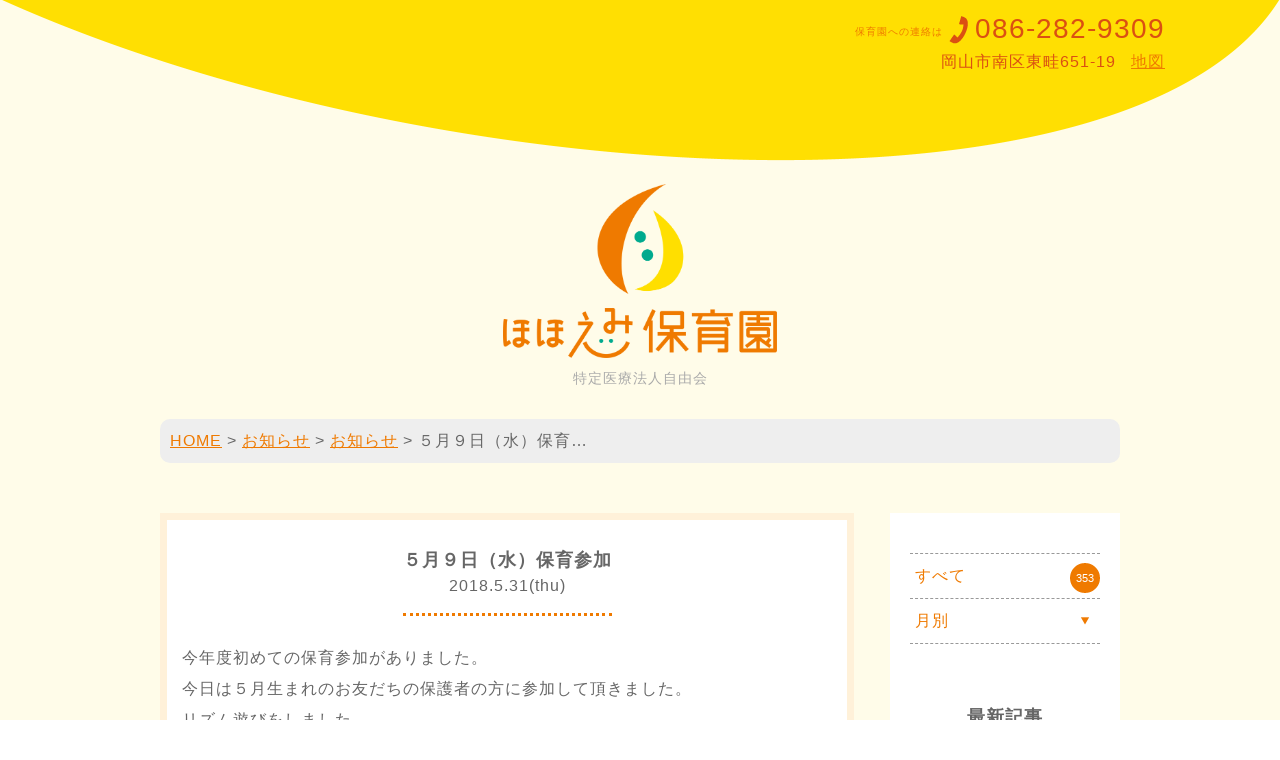

--- FILE ---
content_type: text/html; charset=UTF-8
request_url: https://hoiku.medical-jiyukai.jp/info/968/
body_size: 6884
content:

<!doctype html>
<html lang="ja"
	prefix="og: https://ogp.me/ns#" >
<head>

<!-- Google tag (gtag.js) -->
<script async src="https://www.googletagmanager.com/gtag/js?id=G-TT24DJWQ29"></script>
<script>
  window.dataLayer = window.dataLayer || [];
  function gtag(){dataLayer.push(arguments);}
  gtag('js', new Date());

  gtag('config', 'G-TT24DJWQ29');
</script>

    <meta charset="UTF-8">
    <meta name="viewport" content="width=device-width">
    <meta http-equiv="x-ua-compatible" content="IE=10">
    <meta http-equiv="X-UA-TextLayoutMetrics" content="gdi">
    
    
    
    <link rel="stylesheet" href="https://hoiku.medical-jiyukai.jp/wp-content/themes/hohoemihoiku/css/normalize.css" />
    <link rel="stylesheet" href="https://hoiku.medical-jiyukai.jp/wp-content/themes/hohoemihoiku/style.css?20160820" />
    <link rel="stylesheet" media="only screen and (min-width: 599px)" href="https://hoiku.medical-jiyukai.jp/wp-content/themes/hohoemihoiku/css/pc.css?20160820" />
    <link rel="shortcut icon" href="https://hoiku.medical-jiyukai.jp/wp-content/themes/hohoemihoiku/favicon.ico" />

            
    
		<!-- All in One SEO 4.1.2.3 -->
		<title>５月９日（水）保育参加 | ほほえみ保育園</title>
		<meta name="description" content="今年度初めての保育参加がありました。 今日は５月生まれのお友だちの保護者の方に参加して頂きました。 リズム遊びをしました。 リズム遊びの後は散歩に行きました。お母さんと手をつないでゆっくり散歩ができてとても素敵な笑顔を見 […]"/>
		<link rel="canonical" href="https://hoiku.medical-jiyukai.jp/info/968/" />
		<meta property="og:site_name" content="ほほえみ保育園" />
		<meta property="og:type" content="article" />
		<meta property="og:title" content="５月９日（水）保育参加 | ほほえみ保育園" />
		<meta property="og:description" content="今年度初めての保育参加がありました。 今日は５月生まれのお友だちの保護者の方に参加して頂きました。 リズム遊びをしました。 リズム遊びの後は散歩に行きました。お母さんと手をつないでゆっくり散歩ができてとても素敵な笑顔を見 […]" />
		<meta property="og:url" content="https://hoiku.medical-jiyukai.jp/info/968/" />
		<meta property="og:image" content="https://hoiku.medical-jiyukai.jp/wp-content/uploads/2018/05/IMG_1365.jpg" />
		<meta property="og:image:secure_url" content="https://hoiku.medical-jiyukai.jp/wp-content/uploads/2018/05/IMG_1365.jpg" />
		<meta property="og:image:width" content="778" />
		<meta property="og:image:height" content="581" />
		<meta property="article:published_time" content="2018-05-31T03:32:05Z" />
		<meta property="article:modified_time" content="2018-05-31T03:32:05Z" />
		<meta name="twitter:card" content="summary" />
		<meta name="twitter:domain" content="hoiku.medical-jiyukai.jp" />
		<meta name="twitter:title" content="５月９日（水）保育参加 | ほほえみ保育園" />
		<meta name="twitter:description" content="今年度初めての保育参加がありました。 今日は５月生まれのお友だちの保護者の方に参加して頂きました。 リズム遊びをしました。 リズム遊びの後は散歩に行きました。お母さんと手をつないでゆっくり散歩ができてとても素敵な笑顔を見 […]" />
		<meta name="twitter:image" content="https://hoiku.medical-jiyukai.jp/wp-content/uploads/2018/05/IMG_1365.jpg" />
		<script type="application/ld+json" class="aioseo-schema">
			{"@context":"https:\/\/schema.org","@graph":[{"@type":"WebSite","@id":"https:\/\/hoiku.medical-jiyukai.jp\/#website","url":"https:\/\/hoiku.medical-jiyukai.jp\/","name":"\u307b\u307b\u3048\u307f\u4fdd\u80b2\u5712","description":"\u5ca1\u5c71\u5e02\u5357\u533a\u6771\u7566","publisher":{"@id":"https:\/\/hoiku.medical-jiyukai.jp\/#organization"}},{"@type":"Organization","@id":"https:\/\/hoiku.medical-jiyukai.jp\/#organization","name":"\u307b\u307b\u3048\u307f\u4fdd\u80b2\u5712","url":"https:\/\/hoiku.medical-jiyukai.jp\/"},{"@type":"BreadcrumbList","@id":"https:\/\/hoiku.medical-jiyukai.jp\/info\/968\/#breadcrumblist","itemListElement":[{"@type":"ListItem","@id":"https:\/\/hoiku.medical-jiyukai.jp\/#listItem","position":"1","item":{"@type":"WebPage","@id":"https:\/\/hoiku.medical-jiyukai.jp\/","name":"\u30db\u30fc\u30e0","description":"\u533b\u7642\u6cd5\u4eba\u81ea\u7531\u4f1a\u304c\u904b\u55b6\u3059\u308b\u4fdd\u80b2\u5712\u3067\u3059\u3002\u533b\u7642\u6cd5\u4eba\u306a\u3089\u3067\u306f\u306e\u533b\u5e2b\u3001\u770b\u8b77\u5e2b\u3001\u7ba1\u7406\u6804\u990a\u58eb\u3001\u5065\u5eb7\u904b\u52d5\u6307\u5c0e\u58eb\u7b49\u306e\u5c02\u9580\u30b9\u30bf\u30c3\u30d5\u3078\u6c17\u8efd\u306b\u76f8\u8ac7\u3067\u304d\u308b\u74b0\u5883\u304c\u6574\u3063\u3066\u3044\u307e\u3059\u3002","url":"https:\/\/hoiku.medical-jiyukai.jp\/"},"nextItem":"https:\/\/hoiku.medical-jiyukai.jp\/info\/#listItem"},{"@type":"ListItem","@id":"https:\/\/hoiku.medical-jiyukai.jp\/info\/#listItem","position":"2","item":{"@type":"WebPage","@id":"https:\/\/hoiku.medical-jiyukai.jp\/info\/","name":"\u304a\u77e5\u3089\u305b","description":"\u4eca\u5e74\u5ea6\u521d\u3081\u3066\u306e\u4fdd\u80b2\u53c2\u52a0\u304c\u3042\u308a\u307e\u3057\u305f\u3002 \u4eca\u65e5\u306f\uff15\u6708\u751f\u307e\u308c\u306e\u304a\u53cb\u3060\u3061\u306e\u4fdd\u8b77\u8005\u306e\u65b9\u306b\u53c2\u52a0\u3057\u3066\u9802\u304d\u307e\u3057\u305f\u3002 \u30ea\u30ba\u30e0\u904a\u3073\u3092\u3057\u307e\u3057\u305f\u3002 \u30ea\u30ba\u30e0\u904a\u3073\u306e\u5f8c\u306f\u6563\u6b69\u306b\u884c\u304d\u307e\u3057\u305f\u3002\u304a\u6bcd\u3055\u3093\u3068\u624b\u3092\u3064\u306a\u3044\u3067\u3086\u3063\u304f\u308a\u6563\u6b69\u304c\u3067\u304d\u3066\u3068\u3066\u3082\u7d20\u6575\u306a\u7b11\u9854\u3092\u898b [\u2026]","url":"https:\/\/hoiku.medical-jiyukai.jp\/info\/"},"previousItem":"https:\/\/hoiku.medical-jiyukai.jp\/#listItem"}]},{"@type":"Person","@id":"https:\/\/hoiku.medical-jiyukai.jp\/author\/takenami\/#author","url":"https:\/\/hoiku.medical-jiyukai.jp\/author\/takenami\/","name":"\u6b66\u5357\u8cb4\u5927"},{"@type":"WebPage","@id":"https:\/\/hoiku.medical-jiyukai.jp\/info\/968\/#webpage","url":"https:\/\/hoiku.medical-jiyukai.jp\/info\/968\/","name":"\uff15\u6708\uff19\u65e5\uff08\u6c34\uff09\u4fdd\u80b2\u53c2\u52a0 | \u307b\u307b\u3048\u307f\u4fdd\u80b2\u5712","description":"\u4eca\u5e74\u5ea6\u521d\u3081\u3066\u306e\u4fdd\u80b2\u53c2\u52a0\u304c\u3042\u308a\u307e\u3057\u305f\u3002 \u4eca\u65e5\u306f\uff15\u6708\u751f\u307e\u308c\u306e\u304a\u53cb\u3060\u3061\u306e\u4fdd\u8b77\u8005\u306e\u65b9\u306b\u53c2\u52a0\u3057\u3066\u9802\u304d\u307e\u3057\u305f\u3002 \u30ea\u30ba\u30e0\u904a\u3073\u3092\u3057\u307e\u3057\u305f\u3002 \u30ea\u30ba\u30e0\u904a\u3073\u306e\u5f8c\u306f\u6563\u6b69\u306b\u884c\u304d\u307e\u3057\u305f\u3002\u304a\u6bcd\u3055\u3093\u3068\u624b\u3092\u3064\u306a\u3044\u3067\u3086\u3063\u304f\u308a\u6563\u6b69\u304c\u3067\u304d\u3066\u3068\u3066\u3082\u7d20\u6575\u306a\u7b11\u9854\u3092\u898b [\u2026]","inLanguage":"ja","isPartOf":{"@id":"https:\/\/hoiku.medical-jiyukai.jp\/#website"},"breadcrumb":{"@id":"https:\/\/hoiku.medical-jiyukai.jp\/info\/968\/#breadcrumblist"},"author":"https:\/\/hoiku.medical-jiyukai.jp\/info\/968\/#author","creator":"https:\/\/hoiku.medical-jiyukai.jp\/info\/968\/#author","datePublished":"2018-05-31T03:32:05+09:00","dateModified":"2018-05-31T03:32:05+09:00"},{"@type":"Article","@id":"https:\/\/hoiku.medical-jiyukai.jp\/info\/968\/#article","name":"\uff15\u6708\uff19\u65e5\uff08\u6c34\uff09\u4fdd\u80b2\u53c2\u52a0 | \u307b\u307b\u3048\u307f\u4fdd\u80b2\u5712","description":"\u4eca\u5e74\u5ea6\u521d\u3081\u3066\u306e\u4fdd\u80b2\u53c2\u52a0\u304c\u3042\u308a\u307e\u3057\u305f\u3002 \u4eca\u65e5\u306f\uff15\u6708\u751f\u307e\u308c\u306e\u304a\u53cb\u3060\u3061\u306e\u4fdd\u8b77\u8005\u306e\u65b9\u306b\u53c2\u52a0\u3057\u3066\u9802\u304d\u307e\u3057\u305f\u3002 \u30ea\u30ba\u30e0\u904a\u3073\u3092\u3057\u307e\u3057\u305f\u3002 \u30ea\u30ba\u30e0\u904a\u3073\u306e\u5f8c\u306f\u6563\u6b69\u306b\u884c\u304d\u307e\u3057\u305f\u3002\u304a\u6bcd\u3055\u3093\u3068\u624b\u3092\u3064\u306a\u3044\u3067\u3086\u3063\u304f\u308a\u6563\u6b69\u304c\u3067\u304d\u3066\u3068\u3066\u3082\u7d20\u6575\u306a\u7b11\u9854\u3092\u898b [\u2026]","headline":"\uff15\u6708\uff19\u65e5\uff08\u6c34\uff09\u4fdd\u80b2\u53c2\u52a0","author":{"@id":"https:\/\/hoiku.medical-jiyukai.jp\/author\/takenami\/#author"},"publisher":{"@id":"https:\/\/hoiku.medical-jiyukai.jp\/#organization"},"datePublished":"2018-05-31T03:32:05+09:00","dateModified":"2018-05-31T03:32:05+09:00","articleSection":"\u304a\u77e5\u3089\u305b","mainEntityOfPage":{"@id":"https:\/\/hoiku.medical-jiyukai.jp\/info\/968\/#webpage"},"isPartOf":{"@id":"https:\/\/hoiku.medical-jiyukai.jp\/info\/968\/#webpage"},"image":{"@type":"ImageObject","@id":"https:\/\/hoiku.medical-jiyukai.jp\/#articleImage","url":"https:\/\/hoiku.medical-jiyukai.jp\/wp-content\/uploads\/2018\/05\/IMG_1365.jpg","width":"778","height":"581"}}]}
		</script>
		<script type="text/javascript" >
			window.ga=window.ga||function(){(ga.q=ga.q||[]).push(arguments)};ga.l=+new Date;
			ga('create', "UA-55421283-5", 'auto');
			ga('send', 'pageview');
		</script>
		<script async src="https://www.google-analytics.com/analytics.js"></script>
		<!-- All in One SEO -->

<link rel='dns-prefetch' href='//www.google.com' />
<link rel='dns-prefetch' href='//s.w.org' />
		<script type="text/javascript">
			window._wpemojiSettings = {"baseUrl":"https:\/\/s.w.org\/images\/core\/emoji\/13.0.1\/72x72\/","ext":".png","svgUrl":"https:\/\/s.w.org\/images\/core\/emoji\/13.0.1\/svg\/","svgExt":".svg","source":{"concatemoji":"https:\/\/hoiku.medical-jiyukai.jp\/wp-includes\/js\/wp-emoji-release.min.js?ver=5.7.14"}};
			!function(e,a,t){var n,r,o,i=a.createElement("canvas"),p=i.getContext&&i.getContext("2d");function s(e,t){var a=String.fromCharCode;p.clearRect(0,0,i.width,i.height),p.fillText(a.apply(this,e),0,0);e=i.toDataURL();return p.clearRect(0,0,i.width,i.height),p.fillText(a.apply(this,t),0,0),e===i.toDataURL()}function c(e){var t=a.createElement("script");t.src=e,t.defer=t.type="text/javascript",a.getElementsByTagName("head")[0].appendChild(t)}for(o=Array("flag","emoji"),t.supports={everything:!0,everythingExceptFlag:!0},r=0;r<o.length;r++)t.supports[o[r]]=function(e){if(!p||!p.fillText)return!1;switch(p.textBaseline="top",p.font="600 32px Arial",e){case"flag":return s([127987,65039,8205,9895,65039],[127987,65039,8203,9895,65039])?!1:!s([55356,56826,55356,56819],[55356,56826,8203,55356,56819])&&!s([55356,57332,56128,56423,56128,56418,56128,56421,56128,56430,56128,56423,56128,56447],[55356,57332,8203,56128,56423,8203,56128,56418,8203,56128,56421,8203,56128,56430,8203,56128,56423,8203,56128,56447]);case"emoji":return!s([55357,56424,8205,55356,57212],[55357,56424,8203,55356,57212])}return!1}(o[r]),t.supports.everything=t.supports.everything&&t.supports[o[r]],"flag"!==o[r]&&(t.supports.everythingExceptFlag=t.supports.everythingExceptFlag&&t.supports[o[r]]);t.supports.everythingExceptFlag=t.supports.everythingExceptFlag&&!t.supports.flag,t.DOMReady=!1,t.readyCallback=function(){t.DOMReady=!0},t.supports.everything||(n=function(){t.readyCallback()},a.addEventListener?(a.addEventListener("DOMContentLoaded",n,!1),e.addEventListener("load",n,!1)):(e.attachEvent("onload",n),a.attachEvent("onreadystatechange",function(){"complete"===a.readyState&&t.readyCallback()})),(n=t.source||{}).concatemoji?c(n.concatemoji):n.wpemoji&&n.twemoji&&(c(n.twemoji),c(n.wpemoji)))}(window,document,window._wpemojiSettings);
		</script>
		<style type="text/css">
img.wp-smiley,
img.emoji {
	display: inline !important;
	border: none !important;
	box-shadow: none !important;
	height: 1em !important;
	width: 1em !important;
	margin: 0 .07em !important;
	vertical-align: -0.1em !important;
	background: none !important;
	padding: 0 !important;
}
</style>
	<link rel='stylesheet' id='wp-block-library-css'  href='https://hoiku.medical-jiyukai.jp/wp-includes/css/dist/block-library/style.min.css?ver=5.7.14' type='text/css' media='all' />
<link rel='stylesheet' id='contact-form-7-css'  href='https://hoiku.medical-jiyukai.jp/wp-content/plugins/contact-form-7/includes/css/styles.css?ver=5.4.1' type='text/css' media='all' />
<script type='text/javascript' src='https://hoiku.medical-jiyukai.jp/wp-content/themes/hohoemihoiku/js/jquery-3.0.0.min.js?ver=3.0.0' id='jquery-js'></script>
<script type='text/javascript' src='https://hoiku.medical-jiyukai.jp/wp-content/themes/hohoemihoiku/js/main.js?ver=5.7.14' id='main-js'></script>
<link rel="https://api.w.org/" href="https://hoiku.medical-jiyukai.jp/wp-json/" /><link rel="alternate" type="application/json" href="https://hoiku.medical-jiyukai.jp/wp-json/wp/v2/posts/968" /><link rel="EditURI" type="application/rsd+xml" title="RSD" href="https://hoiku.medical-jiyukai.jp/xmlrpc.php?rsd" />
<link rel="wlwmanifest" type="application/wlwmanifest+xml" href="https://hoiku.medical-jiyukai.jp/wp-includes/wlwmanifest.xml" /> 
<link rel='shortlink' href='https://hoiku.medical-jiyukai.jp/?p=968' />
<link rel="alternate" type="application/json+oembed" href="https://hoiku.medical-jiyukai.jp/wp-json/oembed/1.0/embed?url=https%3A%2F%2Fhoiku.medical-jiyukai.jp%2Finfo%2F968%2F" />
<link rel="alternate" type="text/xml+oembed" href="https://hoiku.medical-jiyukai.jp/wp-json/oembed/1.0/embed?url=https%3A%2F%2Fhoiku.medical-jiyukai.jp%2Finfo%2F968%2F&#038;format=xml" />

    <script src="https://code.createjs.com/createjs-2015.11.26.min.js"></script>
    <!--script src="//cdnjs.cloudflare.com/ajax/libs/velocity/1.2.2/velocity.min.js"></script-->
    
    <script type="text/javascript" src="//webfont.fontplus.jp/accessor/script/fontplus.js?i1zDHievhTM%3D&aa=1&ab=2" charset="utf-8"></script>

</head>

<body class="blog">

    <header id="top">

        <div id="header_top" class="wf1">
            <div><span>保育園への連絡は</span>
<div class="tel_icon"><img src="https://hoiku.medical-jiyukai.jp/wp-content/themes/hohoemihoiku/images/icon_tel.svg" alt="電話番号" /></div>
<span class="wf1 tel_number" data-tel="0862829309">086-282-9309</span><br /> <span class="add">岡山市南区東畦651-19</span> <a class="pagelink" href="#access">地図</a></div>        </div>
        <div id="header-bottom"></div>
        <div id="header_contents">
            <h1 id="logo"><a href="https://hoiku.medical-jiyukai.jp/"><img src="https://hoiku.medical-jiyukai.jp/wp-content/themes/hohoemihoiku/images/logo.png" alt=""></a><span class="wf1">特定医療法人自由会</span></h1>            
        </div>
        
    </header>


	<div id="content">
		<div class="container">

			<div class="breadcrumbs">
              <!-- Breadcrumb NavXT 6.6.0 -->
<span property="itemListElement" typeof="ListItem"><a property="item" typeof="WebPage" title="ほほえみ保育園へ移動" href="https://hoiku.medical-jiyukai.jp" class="home"><span property="name">HOME</span></a><meta property="position" content="1"></span> &gt; <span property="itemListElement" typeof="ListItem"><a property="item" typeof="WebPage" title="お知らせへ移動" href="https://hoiku.medical-jiyukai.jp/blog/" class="post-root post post-post"><span property="name">お知らせ</span></a><meta property="position" content="2"></span> &gt; <span property="itemListElement" typeof="ListItem"><a property="item" typeof="WebPage" title="お知らせのカテゴリーアーカイブへ移動" href="https://hoiku.medical-jiyukai.jp/category/info/" class="taxonomy category"><span property="name">お知らせ</span></a><meta property="position" content="3"></span> &gt; <span property="itemListElement" typeof="ListItem"><span property="name">５月９日（水）保育&hellip;</span><meta property="position" content="4"></span>            </div>

			<section id="content_area">

				
						<article class="blog_kiji">
							<div class="kiji_title">
								<h1>５月９日（水）保育参加</h1>
								<time datetime="2018-05-31">2018.5.31<span class="youbi">(thu)</span></time>
							</div>
							<div>
								<p>今年度初めての保育参加がありました。</p>
<p>今日は５月生まれのお友だちの保護者の方に参加して頂きました。</p>
<p>リズム遊びをしました。</p>
<p>リズム遊びの後は散歩に行きました。お母さんと手をつないでゆっくり散歩ができてとても素敵な笑顔を見せてくれました。</p>
<p><span> </span></p>
<p>散歩の後はお母さんの読んでくれる絵本の時間です。</p>
<p>今日の絵本は「ドアをあけたら」。色々な動物が登場し楽しかったね。</p>
<p>お楽しみの後はおいしい給食です。<span>[</span>魚のおろし煮、なたね和え、すまし汁、果物<span>]</span>です。</p>
<p><span> </span></p>
<p>保育参加当日は、給食後親子で降園です。参加は希望者のみとしていますが、皆様の参加をお待ちしています。</p>
<p><img loading="lazy" src="https://hoiku.medical-jiyukai.jp/wp-content/uploads/2018/05/IMG_1365.jpg" alt="IMG_1365" width="778" height="581" class="alignnone size-full wp-image-964" srcset="https://hoiku.medical-jiyukai.jp/wp-content/uploads/2018/05/IMG_1365.jpg 778w, https://hoiku.medical-jiyukai.jp/wp-content/uploads/2018/05/IMG_1365-300x224.jpg 300w, https://hoiku.medical-jiyukai.jp/wp-content/uploads/2018/05/IMG_1365-768x574.jpg 768w" sizes="(max-width: 778px) 100vw, 778px" /><img loading="lazy" src="https://hoiku.medical-jiyukai.jp/wp-content/uploads/2018/05/IMG_1381.jpg" alt="IMG_1381" width="778" height="581" class="alignnone size-full wp-image-966" srcset="https://hoiku.medical-jiyukai.jp/wp-content/uploads/2018/05/IMG_1381.jpg 778w, https://hoiku.medical-jiyukai.jp/wp-content/uploads/2018/05/IMG_1381-300x224.jpg 300w, https://hoiku.medical-jiyukai.jp/wp-content/uploads/2018/05/IMG_1381-768x574.jpg 768w" sizes="(max-width: 778px) 100vw, 778px" /><img loading="lazy" src="https://hoiku.medical-jiyukai.jp/wp-content/uploads/2018/05/IMG_1345.jpg" alt="IMG_1345" width="778" height="581" class="alignnone size-full wp-image-965" srcset="https://hoiku.medical-jiyukai.jp/wp-content/uploads/2018/05/IMG_1345.jpg 778w, https://hoiku.medical-jiyukai.jp/wp-content/uploads/2018/05/IMG_1345-300x224.jpg 300w, https://hoiku.medical-jiyukai.jp/wp-content/uploads/2018/05/IMG_1345-768x574.jpg 768w" sizes="(max-width: 778px) 100vw, 778px" /><img loading="lazy" src="https://hoiku.medical-jiyukai.jp/wp-content/uploads/2018/05/IMG_1398.jpg" alt="IMG_1398" width="778" height="581" class="alignnone size-full wp-image-967" srcset="https://hoiku.medical-jiyukai.jp/wp-content/uploads/2018/05/IMG_1398.jpg 778w, https://hoiku.medical-jiyukai.jp/wp-content/uploads/2018/05/IMG_1398-300x224.jpg 300w, https://hoiku.medical-jiyukai.jp/wp-content/uploads/2018/05/IMG_1398-768x574.jpg 768w" sizes="(max-width: 778px) 100vw, 778px" /></p>							</div>
						</article>

						<div id="kanren_blog">

															<div class="wrap_next">
									<span>＜ 新しい記事</span>
									<a href="https://hoiku.medical-jiyukai.jp/info/973/">
										<article>
											<h1>５月２１日（月）田んぼへお出掛け</h1>
										</article>
									</a>
								</div>
															<div class="wrap_prev">
									<span>古い記事 ＞</span>
									<a href="https://hoiku.medical-jiyukai.jp/info/961/">
										<article>
											<h1>５月２日（金）子どもの日お楽しみ会</h1>
										</article>
									</a>
								</div>
													</div>

					
			</section>

			
		<div class="blog_nav">
			<ul>
                <li><a href="https://hoiku.medical-jiyukai.jp/blog/">すべて<span class="kijinum">353</span></a></li>
                <li>
                    <a href="" class="nengetsu">月別
                        <span class="icon-arrow-down2" style="display: inline-block;"></span>
                        <span class="icon-arrow-up2" style="display: none;"></span>
                    </a>
                    <ul class="nengetsu_list">
                        	<li><a href='https://hoiku.medical-jiyukai.jp/date/2026/01/'>2026年1月</a></li>
	<li><a href='https://hoiku.medical-jiyukai.jp/date/2025/12/'>2025年12月</a></li>
	<li><a href='https://hoiku.medical-jiyukai.jp/date/2025/11/'>2025年11月</a></li>
	<li><a href='https://hoiku.medical-jiyukai.jp/date/2025/10/'>2025年10月</a></li>
	<li><a href='https://hoiku.medical-jiyukai.jp/date/2025/09/'>2025年9月</a></li>
	<li><a href='https://hoiku.medical-jiyukai.jp/date/2025/08/'>2025年8月</a></li>
	<li><a href='https://hoiku.medical-jiyukai.jp/date/2025/07/'>2025年7月</a></li>
	<li><a href='https://hoiku.medical-jiyukai.jp/date/2025/06/'>2025年6月</a></li>
	<li><a href='https://hoiku.medical-jiyukai.jp/date/2025/05/'>2025年5月</a></li>
	<li><a href='https://hoiku.medical-jiyukai.jp/date/2025/04/'>2025年4月</a></li>
	<li><a href='https://hoiku.medical-jiyukai.jp/date/2025/02/'>2025年2月</a></li>
	<li><a href='https://hoiku.medical-jiyukai.jp/date/2025/01/'>2025年1月</a></li>
	<li><a href='https://hoiku.medical-jiyukai.jp/date/2024/12/'>2024年12月</a></li>
	<li><a href='https://hoiku.medical-jiyukai.jp/date/2024/11/'>2024年11月</a></li>
	<li><a href='https://hoiku.medical-jiyukai.jp/date/2024/10/'>2024年10月</a></li>
	<li><a href='https://hoiku.medical-jiyukai.jp/date/2024/09/'>2024年9月</a></li>
	<li><a href='https://hoiku.medical-jiyukai.jp/date/2024/08/'>2024年8月</a></li>
	<li><a href='https://hoiku.medical-jiyukai.jp/date/2024/07/'>2024年7月</a></li>
	<li><a href='https://hoiku.medical-jiyukai.jp/date/2024/06/'>2024年6月</a></li>
	<li><a href='https://hoiku.medical-jiyukai.jp/date/2024/05/'>2024年5月</a></li>
	<li><a href='https://hoiku.medical-jiyukai.jp/date/2024/04/'>2024年4月</a></li>
	<li><a href='https://hoiku.medical-jiyukai.jp/date/2024/03/'>2024年3月</a></li>
	<li><a href='https://hoiku.medical-jiyukai.jp/date/2024/02/'>2024年2月</a></li>
	<li><a href='https://hoiku.medical-jiyukai.jp/date/2024/01/'>2024年1月</a></li>
	<li><a href='https://hoiku.medical-jiyukai.jp/date/2023/12/'>2023年12月</a></li>
	<li><a href='https://hoiku.medical-jiyukai.jp/date/2023/11/'>2023年11月</a></li>
	<li><a href='https://hoiku.medical-jiyukai.jp/date/2023/10/'>2023年10月</a></li>
	<li><a href='https://hoiku.medical-jiyukai.jp/date/2023/09/'>2023年9月</a></li>
	<li><a href='https://hoiku.medical-jiyukai.jp/date/2023/08/'>2023年8月</a></li>
	<li><a href='https://hoiku.medical-jiyukai.jp/date/2023/07/'>2023年7月</a></li>
	<li><a href='https://hoiku.medical-jiyukai.jp/date/2023/05/'>2023年5月</a></li>
	<li><a href='https://hoiku.medical-jiyukai.jp/date/2023/04/'>2023年4月</a></li>
	<li><a href='https://hoiku.medical-jiyukai.jp/date/2023/03/'>2023年3月</a></li>
	<li><a href='https://hoiku.medical-jiyukai.jp/date/2023/02/'>2023年2月</a></li>
	<li><a href='https://hoiku.medical-jiyukai.jp/date/2022/12/'>2022年12月</a></li>
	<li><a href='https://hoiku.medical-jiyukai.jp/date/2022/11/'>2022年11月</a></li>
	<li><a href='https://hoiku.medical-jiyukai.jp/date/2022/10/'>2022年10月</a></li>
	<li><a href='https://hoiku.medical-jiyukai.jp/date/2022/08/'>2022年8月</a></li>
	<li><a href='https://hoiku.medical-jiyukai.jp/date/2022/07/'>2022年7月</a></li>
	<li><a href='https://hoiku.medical-jiyukai.jp/date/2022/06/'>2022年6月</a></li>
	<li><a href='https://hoiku.medical-jiyukai.jp/date/2022/05/'>2022年5月</a></li>
	<li><a href='https://hoiku.medical-jiyukai.jp/date/2022/04/'>2022年4月</a></li>
	<li><a href='https://hoiku.medical-jiyukai.jp/date/2022/02/'>2022年2月</a></li>
	<li><a href='https://hoiku.medical-jiyukai.jp/date/2022/01/'>2022年1月</a></li>
	<li><a href='https://hoiku.medical-jiyukai.jp/date/2021/12/'>2021年12月</a></li>
	<li><a href='https://hoiku.medical-jiyukai.jp/date/2021/11/'>2021年11月</a></li>
	<li><a href='https://hoiku.medical-jiyukai.jp/date/2021/10/'>2021年10月</a></li>
	<li><a href='https://hoiku.medical-jiyukai.jp/date/2021/09/'>2021年9月</a></li>
	<li><a href='https://hoiku.medical-jiyukai.jp/date/2021/08/'>2021年8月</a></li>
	<li><a href='https://hoiku.medical-jiyukai.jp/date/2021/07/'>2021年7月</a></li>
	<li><a href='https://hoiku.medical-jiyukai.jp/date/2021/05/'>2021年5月</a></li>
	<li><a href='https://hoiku.medical-jiyukai.jp/date/2021/04/'>2021年4月</a></li>
	<li><a href='https://hoiku.medical-jiyukai.jp/date/2021/03/'>2021年3月</a></li>
	<li><a href='https://hoiku.medical-jiyukai.jp/date/2021/02/'>2021年2月</a></li>
	<li><a href='https://hoiku.medical-jiyukai.jp/date/2021/01/'>2021年1月</a></li>
	<li><a href='https://hoiku.medical-jiyukai.jp/date/2020/12/'>2020年12月</a></li>
	<li><a href='https://hoiku.medical-jiyukai.jp/date/2020/11/'>2020年11月</a></li>
	<li><a href='https://hoiku.medical-jiyukai.jp/date/2020/10/'>2020年10月</a></li>
	<li><a href='https://hoiku.medical-jiyukai.jp/date/2020/09/'>2020年9月</a></li>
	<li><a href='https://hoiku.medical-jiyukai.jp/date/2020/08/'>2020年8月</a></li>
	<li><a href='https://hoiku.medical-jiyukai.jp/date/2020/07/'>2020年7月</a></li>
	<li><a href='https://hoiku.medical-jiyukai.jp/date/2020/04/'>2020年4月</a></li>
	<li><a href='https://hoiku.medical-jiyukai.jp/date/2020/03/'>2020年3月</a></li>
	<li><a href='https://hoiku.medical-jiyukai.jp/date/2020/02/'>2020年2月</a></li>
	<li><a href='https://hoiku.medical-jiyukai.jp/date/2020/01/'>2020年1月</a></li>
	<li><a href='https://hoiku.medical-jiyukai.jp/date/2019/11/'>2019年11月</a></li>
	<li><a href='https://hoiku.medical-jiyukai.jp/date/2019/10/'>2019年10月</a></li>
	<li><a href='https://hoiku.medical-jiyukai.jp/date/2019/09/'>2019年9月</a></li>
	<li><a href='https://hoiku.medical-jiyukai.jp/date/2019/08/'>2019年8月</a></li>
	<li><a href='https://hoiku.medical-jiyukai.jp/date/2019/07/'>2019年7月</a></li>
	<li><a href='https://hoiku.medical-jiyukai.jp/date/2019/06/'>2019年6月</a></li>
	<li><a href='https://hoiku.medical-jiyukai.jp/date/2019/05/'>2019年5月</a></li>
	<li><a href='https://hoiku.medical-jiyukai.jp/date/2019/04/'>2019年4月</a></li>
	<li><a href='https://hoiku.medical-jiyukai.jp/date/2019/03/'>2019年3月</a></li>
	<li><a href='https://hoiku.medical-jiyukai.jp/date/2019/02/'>2019年2月</a></li>
	<li><a href='https://hoiku.medical-jiyukai.jp/date/2018/12/'>2018年12月</a></li>
	<li><a href='https://hoiku.medical-jiyukai.jp/date/2018/11/'>2018年11月</a></li>
	<li><a href='https://hoiku.medical-jiyukai.jp/date/2018/10/'>2018年10月</a></li>
	<li><a href='https://hoiku.medical-jiyukai.jp/date/2018/08/'>2018年8月</a></li>
	<li><a href='https://hoiku.medical-jiyukai.jp/date/2018/07/'>2018年7月</a></li>
	<li><a href='https://hoiku.medical-jiyukai.jp/date/2018/05/'>2018年5月</a></li>
	<li><a href='https://hoiku.medical-jiyukai.jp/date/2018/04/'>2018年4月</a></li>
	<li><a href='https://hoiku.medical-jiyukai.jp/date/2018/03/'>2018年3月</a></li>
	<li><a href='https://hoiku.medical-jiyukai.jp/date/2018/01/'>2018年1月</a></li>
	<li><a href='https://hoiku.medical-jiyukai.jp/date/2017/12/'>2017年12月</a></li>
	<li><a href='https://hoiku.medical-jiyukai.jp/date/2017/11/'>2017年11月</a></li>
	<li><a href='https://hoiku.medical-jiyukai.jp/date/2017/10/'>2017年10月</a></li>
	<li><a href='https://hoiku.medical-jiyukai.jp/date/2017/09/'>2017年9月</a></li>
	<li><a href='https://hoiku.medical-jiyukai.jp/date/2017/08/'>2017年8月</a></li>
	<li><a href='https://hoiku.medical-jiyukai.jp/date/2017/07/'>2017年7月</a></li>
	<li><a href='https://hoiku.medical-jiyukai.jp/date/2017/06/'>2017年6月</a></li>
	<li><a href='https://hoiku.medical-jiyukai.jp/date/2017/05/'>2017年5月</a></li>
	<li><a href='https://hoiku.medical-jiyukai.jp/date/2017/04/'>2017年4月</a></li>
	<li><a href='https://hoiku.medical-jiyukai.jp/date/2017/03/'>2017年3月</a></li>
	<li><a href='https://hoiku.medical-jiyukai.jp/date/2017/02/'>2017年2月</a></li>
	<li><a href='https://hoiku.medical-jiyukai.jp/date/2017/01/'>2017年1月</a></li>
	<li><a href='https://hoiku.medical-jiyukai.jp/date/2016/12/'>2016年12月</a></li>
	<li><a href='https://hoiku.medical-jiyukai.jp/date/2016/11/'>2016年11月</a></li>
	<li><a href='https://hoiku.medical-jiyukai.jp/date/2016/09/'>2016年9月</a></li>
	<li><a href='https://hoiku.medical-jiyukai.jp/date/2016/08/'>2016年8月</a></li>
                    </ul>
                </li>
            </ul>

			
				<h2 class="saishin">最新記事</h2>
				<ul class="saishin_list">
											<li><a href="https://hoiku.medical-jiyukai.jp/info/3312/">2026.1.6<br>R7.12.24　クリスマスお楽しみ会</a></li>
											<li><a href="https://hoiku.medical-jiyukai.jp/info/3296/">2026.1.6<br>R7.12.19 保育参加</a></li>
											<li><a href="https://hoiku.medical-jiyukai.jp/info/3288/">2026.1.6<br>R7.12.15　保育参加</a></li>
											<li><a href="https://hoiku.medical-jiyukai.jp/info/3279/">2026.1.6<br>R7.12.12 絵本読み聞かせ</a></li>
											<li><a href="https://hoiku.medical-jiyukai.jp/info/3267/">2025.12.2<br>R7.11.18　チューリップの球根を植えたよ</a></li>
									</ul>
			
		</div>


		</div>
	</div>



	<footer>
		<div class="kugiri_img"></div>
		<p class="copyright">copyright 2016 <a href="http://medical-jiyukai.jp/" target="_blank">特定医療法人自由会</a>, All rights reserved.</p>
	</footer>

	<script type='text/javascript' src='https://hoiku.medical-jiyukai.jp/wp-includes/js/dist/vendor/wp-polyfill.min.js?ver=7.4.4' id='wp-polyfill-js'></script>
<script type='text/javascript' id='wp-polyfill-js-after'>
( 'fetch' in window ) || document.write( '<script src="https://hoiku.medical-jiyukai.jp/wp-includes/js/dist/vendor/wp-polyfill-fetch.min.js?ver=3.0.0"></scr' + 'ipt>' );( document.contains ) || document.write( '<script src="https://hoiku.medical-jiyukai.jp/wp-includes/js/dist/vendor/wp-polyfill-node-contains.min.js?ver=3.42.0"></scr' + 'ipt>' );( window.DOMRect ) || document.write( '<script src="https://hoiku.medical-jiyukai.jp/wp-includes/js/dist/vendor/wp-polyfill-dom-rect.min.js?ver=3.42.0"></scr' + 'ipt>' );( window.URL && window.URL.prototype && window.URLSearchParams ) || document.write( '<script src="https://hoiku.medical-jiyukai.jp/wp-includes/js/dist/vendor/wp-polyfill-url.min.js?ver=3.6.4"></scr' + 'ipt>' );( window.FormData && window.FormData.prototype.keys ) || document.write( '<script src="https://hoiku.medical-jiyukai.jp/wp-includes/js/dist/vendor/wp-polyfill-formdata.min.js?ver=3.0.12"></scr' + 'ipt>' );( Element.prototype.matches && Element.prototype.closest ) || document.write( '<script src="https://hoiku.medical-jiyukai.jp/wp-includes/js/dist/vendor/wp-polyfill-element-closest.min.js?ver=2.0.2"></scr' + 'ipt>' );( 'objectFit' in document.documentElement.style ) || document.write( '<script src="https://hoiku.medical-jiyukai.jp/wp-includes/js/dist/vendor/wp-polyfill-object-fit.min.js?ver=2.3.4"></scr' + 'ipt>' );
</script>
<script type='text/javascript' id='contact-form-7-js-extra'>
/* <![CDATA[ */
var wpcf7 = {"api":{"root":"https:\/\/hoiku.medical-jiyukai.jp\/wp-json\/","namespace":"contact-form-7\/v1"}};
/* ]]> */
</script>
<script type='text/javascript' src='https://hoiku.medical-jiyukai.jp/wp-content/plugins/contact-form-7/includes/js/index.js?ver=5.4.1' id='contact-form-7-js'></script>
<script type='text/javascript' src='https://www.google.com/recaptcha/api.js?render=6LdCV7IUAAAAAAj7BI8HOsP18FVzhDGe22BlOee8&#038;ver=3.0' id='google-recaptcha-js'></script>
<script type='text/javascript' id='wpcf7-recaptcha-js-extra'>
/* <![CDATA[ */
var wpcf7_recaptcha = {"sitekey":"6LdCV7IUAAAAAAj7BI8HOsP18FVzhDGe22BlOee8","actions":{"homepage":"homepage","contactform":"contactform"}};
/* ]]> */
</script>
<script type='text/javascript' src='https://hoiku.medical-jiyukai.jp/wp-content/plugins/contact-form-7/modules/recaptcha/index.js?ver=5.4.1' id='wpcf7-recaptcha-js'></script>
<script type='text/javascript' src='https://hoiku.medical-jiyukai.jp/wp-includes/js/wp-embed.min.js?ver=5.7.14' id='wp-embed-js'></script>

</body>
</html>



--- FILE ---
content_type: text/html; charset=utf-8
request_url: https://www.google.com/recaptcha/api2/anchor?ar=1&k=6LdCV7IUAAAAAAj7BI8HOsP18FVzhDGe22BlOee8&co=aHR0cHM6Ly9ob2lrdS5tZWRpY2FsLWppeXVrYWkuanA6NDQz&hl=en&v=PoyoqOPhxBO7pBk68S4YbpHZ&size=invisible&anchor-ms=20000&execute-ms=30000&cb=wbw7e2obcgh
body_size: 48881
content:
<!DOCTYPE HTML><html dir="ltr" lang="en"><head><meta http-equiv="Content-Type" content="text/html; charset=UTF-8">
<meta http-equiv="X-UA-Compatible" content="IE=edge">
<title>reCAPTCHA</title>
<style type="text/css">
/* cyrillic-ext */
@font-face {
  font-family: 'Roboto';
  font-style: normal;
  font-weight: 400;
  font-stretch: 100%;
  src: url(//fonts.gstatic.com/s/roboto/v48/KFO7CnqEu92Fr1ME7kSn66aGLdTylUAMa3GUBHMdazTgWw.woff2) format('woff2');
  unicode-range: U+0460-052F, U+1C80-1C8A, U+20B4, U+2DE0-2DFF, U+A640-A69F, U+FE2E-FE2F;
}
/* cyrillic */
@font-face {
  font-family: 'Roboto';
  font-style: normal;
  font-weight: 400;
  font-stretch: 100%;
  src: url(//fonts.gstatic.com/s/roboto/v48/KFO7CnqEu92Fr1ME7kSn66aGLdTylUAMa3iUBHMdazTgWw.woff2) format('woff2');
  unicode-range: U+0301, U+0400-045F, U+0490-0491, U+04B0-04B1, U+2116;
}
/* greek-ext */
@font-face {
  font-family: 'Roboto';
  font-style: normal;
  font-weight: 400;
  font-stretch: 100%;
  src: url(//fonts.gstatic.com/s/roboto/v48/KFO7CnqEu92Fr1ME7kSn66aGLdTylUAMa3CUBHMdazTgWw.woff2) format('woff2');
  unicode-range: U+1F00-1FFF;
}
/* greek */
@font-face {
  font-family: 'Roboto';
  font-style: normal;
  font-weight: 400;
  font-stretch: 100%;
  src: url(//fonts.gstatic.com/s/roboto/v48/KFO7CnqEu92Fr1ME7kSn66aGLdTylUAMa3-UBHMdazTgWw.woff2) format('woff2');
  unicode-range: U+0370-0377, U+037A-037F, U+0384-038A, U+038C, U+038E-03A1, U+03A3-03FF;
}
/* math */
@font-face {
  font-family: 'Roboto';
  font-style: normal;
  font-weight: 400;
  font-stretch: 100%;
  src: url(//fonts.gstatic.com/s/roboto/v48/KFO7CnqEu92Fr1ME7kSn66aGLdTylUAMawCUBHMdazTgWw.woff2) format('woff2');
  unicode-range: U+0302-0303, U+0305, U+0307-0308, U+0310, U+0312, U+0315, U+031A, U+0326-0327, U+032C, U+032F-0330, U+0332-0333, U+0338, U+033A, U+0346, U+034D, U+0391-03A1, U+03A3-03A9, U+03B1-03C9, U+03D1, U+03D5-03D6, U+03F0-03F1, U+03F4-03F5, U+2016-2017, U+2034-2038, U+203C, U+2040, U+2043, U+2047, U+2050, U+2057, U+205F, U+2070-2071, U+2074-208E, U+2090-209C, U+20D0-20DC, U+20E1, U+20E5-20EF, U+2100-2112, U+2114-2115, U+2117-2121, U+2123-214F, U+2190, U+2192, U+2194-21AE, U+21B0-21E5, U+21F1-21F2, U+21F4-2211, U+2213-2214, U+2216-22FF, U+2308-230B, U+2310, U+2319, U+231C-2321, U+2336-237A, U+237C, U+2395, U+239B-23B7, U+23D0, U+23DC-23E1, U+2474-2475, U+25AF, U+25B3, U+25B7, U+25BD, U+25C1, U+25CA, U+25CC, U+25FB, U+266D-266F, U+27C0-27FF, U+2900-2AFF, U+2B0E-2B11, U+2B30-2B4C, U+2BFE, U+3030, U+FF5B, U+FF5D, U+1D400-1D7FF, U+1EE00-1EEFF;
}
/* symbols */
@font-face {
  font-family: 'Roboto';
  font-style: normal;
  font-weight: 400;
  font-stretch: 100%;
  src: url(//fonts.gstatic.com/s/roboto/v48/KFO7CnqEu92Fr1ME7kSn66aGLdTylUAMaxKUBHMdazTgWw.woff2) format('woff2');
  unicode-range: U+0001-000C, U+000E-001F, U+007F-009F, U+20DD-20E0, U+20E2-20E4, U+2150-218F, U+2190, U+2192, U+2194-2199, U+21AF, U+21E6-21F0, U+21F3, U+2218-2219, U+2299, U+22C4-22C6, U+2300-243F, U+2440-244A, U+2460-24FF, U+25A0-27BF, U+2800-28FF, U+2921-2922, U+2981, U+29BF, U+29EB, U+2B00-2BFF, U+4DC0-4DFF, U+FFF9-FFFB, U+10140-1018E, U+10190-1019C, U+101A0, U+101D0-101FD, U+102E0-102FB, U+10E60-10E7E, U+1D2C0-1D2D3, U+1D2E0-1D37F, U+1F000-1F0FF, U+1F100-1F1AD, U+1F1E6-1F1FF, U+1F30D-1F30F, U+1F315, U+1F31C, U+1F31E, U+1F320-1F32C, U+1F336, U+1F378, U+1F37D, U+1F382, U+1F393-1F39F, U+1F3A7-1F3A8, U+1F3AC-1F3AF, U+1F3C2, U+1F3C4-1F3C6, U+1F3CA-1F3CE, U+1F3D4-1F3E0, U+1F3ED, U+1F3F1-1F3F3, U+1F3F5-1F3F7, U+1F408, U+1F415, U+1F41F, U+1F426, U+1F43F, U+1F441-1F442, U+1F444, U+1F446-1F449, U+1F44C-1F44E, U+1F453, U+1F46A, U+1F47D, U+1F4A3, U+1F4B0, U+1F4B3, U+1F4B9, U+1F4BB, U+1F4BF, U+1F4C8-1F4CB, U+1F4D6, U+1F4DA, U+1F4DF, U+1F4E3-1F4E6, U+1F4EA-1F4ED, U+1F4F7, U+1F4F9-1F4FB, U+1F4FD-1F4FE, U+1F503, U+1F507-1F50B, U+1F50D, U+1F512-1F513, U+1F53E-1F54A, U+1F54F-1F5FA, U+1F610, U+1F650-1F67F, U+1F687, U+1F68D, U+1F691, U+1F694, U+1F698, U+1F6AD, U+1F6B2, U+1F6B9-1F6BA, U+1F6BC, U+1F6C6-1F6CF, U+1F6D3-1F6D7, U+1F6E0-1F6EA, U+1F6F0-1F6F3, U+1F6F7-1F6FC, U+1F700-1F7FF, U+1F800-1F80B, U+1F810-1F847, U+1F850-1F859, U+1F860-1F887, U+1F890-1F8AD, U+1F8B0-1F8BB, U+1F8C0-1F8C1, U+1F900-1F90B, U+1F93B, U+1F946, U+1F984, U+1F996, U+1F9E9, U+1FA00-1FA6F, U+1FA70-1FA7C, U+1FA80-1FA89, U+1FA8F-1FAC6, U+1FACE-1FADC, U+1FADF-1FAE9, U+1FAF0-1FAF8, U+1FB00-1FBFF;
}
/* vietnamese */
@font-face {
  font-family: 'Roboto';
  font-style: normal;
  font-weight: 400;
  font-stretch: 100%;
  src: url(//fonts.gstatic.com/s/roboto/v48/KFO7CnqEu92Fr1ME7kSn66aGLdTylUAMa3OUBHMdazTgWw.woff2) format('woff2');
  unicode-range: U+0102-0103, U+0110-0111, U+0128-0129, U+0168-0169, U+01A0-01A1, U+01AF-01B0, U+0300-0301, U+0303-0304, U+0308-0309, U+0323, U+0329, U+1EA0-1EF9, U+20AB;
}
/* latin-ext */
@font-face {
  font-family: 'Roboto';
  font-style: normal;
  font-weight: 400;
  font-stretch: 100%;
  src: url(//fonts.gstatic.com/s/roboto/v48/KFO7CnqEu92Fr1ME7kSn66aGLdTylUAMa3KUBHMdazTgWw.woff2) format('woff2');
  unicode-range: U+0100-02BA, U+02BD-02C5, U+02C7-02CC, U+02CE-02D7, U+02DD-02FF, U+0304, U+0308, U+0329, U+1D00-1DBF, U+1E00-1E9F, U+1EF2-1EFF, U+2020, U+20A0-20AB, U+20AD-20C0, U+2113, U+2C60-2C7F, U+A720-A7FF;
}
/* latin */
@font-face {
  font-family: 'Roboto';
  font-style: normal;
  font-weight: 400;
  font-stretch: 100%;
  src: url(//fonts.gstatic.com/s/roboto/v48/KFO7CnqEu92Fr1ME7kSn66aGLdTylUAMa3yUBHMdazQ.woff2) format('woff2');
  unicode-range: U+0000-00FF, U+0131, U+0152-0153, U+02BB-02BC, U+02C6, U+02DA, U+02DC, U+0304, U+0308, U+0329, U+2000-206F, U+20AC, U+2122, U+2191, U+2193, U+2212, U+2215, U+FEFF, U+FFFD;
}
/* cyrillic-ext */
@font-face {
  font-family: 'Roboto';
  font-style: normal;
  font-weight: 500;
  font-stretch: 100%;
  src: url(//fonts.gstatic.com/s/roboto/v48/KFO7CnqEu92Fr1ME7kSn66aGLdTylUAMa3GUBHMdazTgWw.woff2) format('woff2');
  unicode-range: U+0460-052F, U+1C80-1C8A, U+20B4, U+2DE0-2DFF, U+A640-A69F, U+FE2E-FE2F;
}
/* cyrillic */
@font-face {
  font-family: 'Roboto';
  font-style: normal;
  font-weight: 500;
  font-stretch: 100%;
  src: url(//fonts.gstatic.com/s/roboto/v48/KFO7CnqEu92Fr1ME7kSn66aGLdTylUAMa3iUBHMdazTgWw.woff2) format('woff2');
  unicode-range: U+0301, U+0400-045F, U+0490-0491, U+04B0-04B1, U+2116;
}
/* greek-ext */
@font-face {
  font-family: 'Roboto';
  font-style: normal;
  font-weight: 500;
  font-stretch: 100%;
  src: url(//fonts.gstatic.com/s/roboto/v48/KFO7CnqEu92Fr1ME7kSn66aGLdTylUAMa3CUBHMdazTgWw.woff2) format('woff2');
  unicode-range: U+1F00-1FFF;
}
/* greek */
@font-face {
  font-family: 'Roboto';
  font-style: normal;
  font-weight: 500;
  font-stretch: 100%;
  src: url(//fonts.gstatic.com/s/roboto/v48/KFO7CnqEu92Fr1ME7kSn66aGLdTylUAMa3-UBHMdazTgWw.woff2) format('woff2');
  unicode-range: U+0370-0377, U+037A-037F, U+0384-038A, U+038C, U+038E-03A1, U+03A3-03FF;
}
/* math */
@font-face {
  font-family: 'Roboto';
  font-style: normal;
  font-weight: 500;
  font-stretch: 100%;
  src: url(//fonts.gstatic.com/s/roboto/v48/KFO7CnqEu92Fr1ME7kSn66aGLdTylUAMawCUBHMdazTgWw.woff2) format('woff2');
  unicode-range: U+0302-0303, U+0305, U+0307-0308, U+0310, U+0312, U+0315, U+031A, U+0326-0327, U+032C, U+032F-0330, U+0332-0333, U+0338, U+033A, U+0346, U+034D, U+0391-03A1, U+03A3-03A9, U+03B1-03C9, U+03D1, U+03D5-03D6, U+03F0-03F1, U+03F4-03F5, U+2016-2017, U+2034-2038, U+203C, U+2040, U+2043, U+2047, U+2050, U+2057, U+205F, U+2070-2071, U+2074-208E, U+2090-209C, U+20D0-20DC, U+20E1, U+20E5-20EF, U+2100-2112, U+2114-2115, U+2117-2121, U+2123-214F, U+2190, U+2192, U+2194-21AE, U+21B0-21E5, U+21F1-21F2, U+21F4-2211, U+2213-2214, U+2216-22FF, U+2308-230B, U+2310, U+2319, U+231C-2321, U+2336-237A, U+237C, U+2395, U+239B-23B7, U+23D0, U+23DC-23E1, U+2474-2475, U+25AF, U+25B3, U+25B7, U+25BD, U+25C1, U+25CA, U+25CC, U+25FB, U+266D-266F, U+27C0-27FF, U+2900-2AFF, U+2B0E-2B11, U+2B30-2B4C, U+2BFE, U+3030, U+FF5B, U+FF5D, U+1D400-1D7FF, U+1EE00-1EEFF;
}
/* symbols */
@font-face {
  font-family: 'Roboto';
  font-style: normal;
  font-weight: 500;
  font-stretch: 100%;
  src: url(//fonts.gstatic.com/s/roboto/v48/KFO7CnqEu92Fr1ME7kSn66aGLdTylUAMaxKUBHMdazTgWw.woff2) format('woff2');
  unicode-range: U+0001-000C, U+000E-001F, U+007F-009F, U+20DD-20E0, U+20E2-20E4, U+2150-218F, U+2190, U+2192, U+2194-2199, U+21AF, U+21E6-21F0, U+21F3, U+2218-2219, U+2299, U+22C4-22C6, U+2300-243F, U+2440-244A, U+2460-24FF, U+25A0-27BF, U+2800-28FF, U+2921-2922, U+2981, U+29BF, U+29EB, U+2B00-2BFF, U+4DC0-4DFF, U+FFF9-FFFB, U+10140-1018E, U+10190-1019C, U+101A0, U+101D0-101FD, U+102E0-102FB, U+10E60-10E7E, U+1D2C0-1D2D3, U+1D2E0-1D37F, U+1F000-1F0FF, U+1F100-1F1AD, U+1F1E6-1F1FF, U+1F30D-1F30F, U+1F315, U+1F31C, U+1F31E, U+1F320-1F32C, U+1F336, U+1F378, U+1F37D, U+1F382, U+1F393-1F39F, U+1F3A7-1F3A8, U+1F3AC-1F3AF, U+1F3C2, U+1F3C4-1F3C6, U+1F3CA-1F3CE, U+1F3D4-1F3E0, U+1F3ED, U+1F3F1-1F3F3, U+1F3F5-1F3F7, U+1F408, U+1F415, U+1F41F, U+1F426, U+1F43F, U+1F441-1F442, U+1F444, U+1F446-1F449, U+1F44C-1F44E, U+1F453, U+1F46A, U+1F47D, U+1F4A3, U+1F4B0, U+1F4B3, U+1F4B9, U+1F4BB, U+1F4BF, U+1F4C8-1F4CB, U+1F4D6, U+1F4DA, U+1F4DF, U+1F4E3-1F4E6, U+1F4EA-1F4ED, U+1F4F7, U+1F4F9-1F4FB, U+1F4FD-1F4FE, U+1F503, U+1F507-1F50B, U+1F50D, U+1F512-1F513, U+1F53E-1F54A, U+1F54F-1F5FA, U+1F610, U+1F650-1F67F, U+1F687, U+1F68D, U+1F691, U+1F694, U+1F698, U+1F6AD, U+1F6B2, U+1F6B9-1F6BA, U+1F6BC, U+1F6C6-1F6CF, U+1F6D3-1F6D7, U+1F6E0-1F6EA, U+1F6F0-1F6F3, U+1F6F7-1F6FC, U+1F700-1F7FF, U+1F800-1F80B, U+1F810-1F847, U+1F850-1F859, U+1F860-1F887, U+1F890-1F8AD, U+1F8B0-1F8BB, U+1F8C0-1F8C1, U+1F900-1F90B, U+1F93B, U+1F946, U+1F984, U+1F996, U+1F9E9, U+1FA00-1FA6F, U+1FA70-1FA7C, U+1FA80-1FA89, U+1FA8F-1FAC6, U+1FACE-1FADC, U+1FADF-1FAE9, U+1FAF0-1FAF8, U+1FB00-1FBFF;
}
/* vietnamese */
@font-face {
  font-family: 'Roboto';
  font-style: normal;
  font-weight: 500;
  font-stretch: 100%;
  src: url(//fonts.gstatic.com/s/roboto/v48/KFO7CnqEu92Fr1ME7kSn66aGLdTylUAMa3OUBHMdazTgWw.woff2) format('woff2');
  unicode-range: U+0102-0103, U+0110-0111, U+0128-0129, U+0168-0169, U+01A0-01A1, U+01AF-01B0, U+0300-0301, U+0303-0304, U+0308-0309, U+0323, U+0329, U+1EA0-1EF9, U+20AB;
}
/* latin-ext */
@font-face {
  font-family: 'Roboto';
  font-style: normal;
  font-weight: 500;
  font-stretch: 100%;
  src: url(//fonts.gstatic.com/s/roboto/v48/KFO7CnqEu92Fr1ME7kSn66aGLdTylUAMa3KUBHMdazTgWw.woff2) format('woff2');
  unicode-range: U+0100-02BA, U+02BD-02C5, U+02C7-02CC, U+02CE-02D7, U+02DD-02FF, U+0304, U+0308, U+0329, U+1D00-1DBF, U+1E00-1E9F, U+1EF2-1EFF, U+2020, U+20A0-20AB, U+20AD-20C0, U+2113, U+2C60-2C7F, U+A720-A7FF;
}
/* latin */
@font-face {
  font-family: 'Roboto';
  font-style: normal;
  font-weight: 500;
  font-stretch: 100%;
  src: url(//fonts.gstatic.com/s/roboto/v48/KFO7CnqEu92Fr1ME7kSn66aGLdTylUAMa3yUBHMdazQ.woff2) format('woff2');
  unicode-range: U+0000-00FF, U+0131, U+0152-0153, U+02BB-02BC, U+02C6, U+02DA, U+02DC, U+0304, U+0308, U+0329, U+2000-206F, U+20AC, U+2122, U+2191, U+2193, U+2212, U+2215, U+FEFF, U+FFFD;
}
/* cyrillic-ext */
@font-face {
  font-family: 'Roboto';
  font-style: normal;
  font-weight: 900;
  font-stretch: 100%;
  src: url(//fonts.gstatic.com/s/roboto/v48/KFO7CnqEu92Fr1ME7kSn66aGLdTylUAMa3GUBHMdazTgWw.woff2) format('woff2');
  unicode-range: U+0460-052F, U+1C80-1C8A, U+20B4, U+2DE0-2DFF, U+A640-A69F, U+FE2E-FE2F;
}
/* cyrillic */
@font-face {
  font-family: 'Roboto';
  font-style: normal;
  font-weight: 900;
  font-stretch: 100%;
  src: url(//fonts.gstatic.com/s/roboto/v48/KFO7CnqEu92Fr1ME7kSn66aGLdTylUAMa3iUBHMdazTgWw.woff2) format('woff2');
  unicode-range: U+0301, U+0400-045F, U+0490-0491, U+04B0-04B1, U+2116;
}
/* greek-ext */
@font-face {
  font-family: 'Roboto';
  font-style: normal;
  font-weight: 900;
  font-stretch: 100%;
  src: url(//fonts.gstatic.com/s/roboto/v48/KFO7CnqEu92Fr1ME7kSn66aGLdTylUAMa3CUBHMdazTgWw.woff2) format('woff2');
  unicode-range: U+1F00-1FFF;
}
/* greek */
@font-face {
  font-family: 'Roboto';
  font-style: normal;
  font-weight: 900;
  font-stretch: 100%;
  src: url(//fonts.gstatic.com/s/roboto/v48/KFO7CnqEu92Fr1ME7kSn66aGLdTylUAMa3-UBHMdazTgWw.woff2) format('woff2');
  unicode-range: U+0370-0377, U+037A-037F, U+0384-038A, U+038C, U+038E-03A1, U+03A3-03FF;
}
/* math */
@font-face {
  font-family: 'Roboto';
  font-style: normal;
  font-weight: 900;
  font-stretch: 100%;
  src: url(//fonts.gstatic.com/s/roboto/v48/KFO7CnqEu92Fr1ME7kSn66aGLdTylUAMawCUBHMdazTgWw.woff2) format('woff2');
  unicode-range: U+0302-0303, U+0305, U+0307-0308, U+0310, U+0312, U+0315, U+031A, U+0326-0327, U+032C, U+032F-0330, U+0332-0333, U+0338, U+033A, U+0346, U+034D, U+0391-03A1, U+03A3-03A9, U+03B1-03C9, U+03D1, U+03D5-03D6, U+03F0-03F1, U+03F4-03F5, U+2016-2017, U+2034-2038, U+203C, U+2040, U+2043, U+2047, U+2050, U+2057, U+205F, U+2070-2071, U+2074-208E, U+2090-209C, U+20D0-20DC, U+20E1, U+20E5-20EF, U+2100-2112, U+2114-2115, U+2117-2121, U+2123-214F, U+2190, U+2192, U+2194-21AE, U+21B0-21E5, U+21F1-21F2, U+21F4-2211, U+2213-2214, U+2216-22FF, U+2308-230B, U+2310, U+2319, U+231C-2321, U+2336-237A, U+237C, U+2395, U+239B-23B7, U+23D0, U+23DC-23E1, U+2474-2475, U+25AF, U+25B3, U+25B7, U+25BD, U+25C1, U+25CA, U+25CC, U+25FB, U+266D-266F, U+27C0-27FF, U+2900-2AFF, U+2B0E-2B11, U+2B30-2B4C, U+2BFE, U+3030, U+FF5B, U+FF5D, U+1D400-1D7FF, U+1EE00-1EEFF;
}
/* symbols */
@font-face {
  font-family: 'Roboto';
  font-style: normal;
  font-weight: 900;
  font-stretch: 100%;
  src: url(//fonts.gstatic.com/s/roboto/v48/KFO7CnqEu92Fr1ME7kSn66aGLdTylUAMaxKUBHMdazTgWw.woff2) format('woff2');
  unicode-range: U+0001-000C, U+000E-001F, U+007F-009F, U+20DD-20E0, U+20E2-20E4, U+2150-218F, U+2190, U+2192, U+2194-2199, U+21AF, U+21E6-21F0, U+21F3, U+2218-2219, U+2299, U+22C4-22C6, U+2300-243F, U+2440-244A, U+2460-24FF, U+25A0-27BF, U+2800-28FF, U+2921-2922, U+2981, U+29BF, U+29EB, U+2B00-2BFF, U+4DC0-4DFF, U+FFF9-FFFB, U+10140-1018E, U+10190-1019C, U+101A0, U+101D0-101FD, U+102E0-102FB, U+10E60-10E7E, U+1D2C0-1D2D3, U+1D2E0-1D37F, U+1F000-1F0FF, U+1F100-1F1AD, U+1F1E6-1F1FF, U+1F30D-1F30F, U+1F315, U+1F31C, U+1F31E, U+1F320-1F32C, U+1F336, U+1F378, U+1F37D, U+1F382, U+1F393-1F39F, U+1F3A7-1F3A8, U+1F3AC-1F3AF, U+1F3C2, U+1F3C4-1F3C6, U+1F3CA-1F3CE, U+1F3D4-1F3E0, U+1F3ED, U+1F3F1-1F3F3, U+1F3F5-1F3F7, U+1F408, U+1F415, U+1F41F, U+1F426, U+1F43F, U+1F441-1F442, U+1F444, U+1F446-1F449, U+1F44C-1F44E, U+1F453, U+1F46A, U+1F47D, U+1F4A3, U+1F4B0, U+1F4B3, U+1F4B9, U+1F4BB, U+1F4BF, U+1F4C8-1F4CB, U+1F4D6, U+1F4DA, U+1F4DF, U+1F4E3-1F4E6, U+1F4EA-1F4ED, U+1F4F7, U+1F4F9-1F4FB, U+1F4FD-1F4FE, U+1F503, U+1F507-1F50B, U+1F50D, U+1F512-1F513, U+1F53E-1F54A, U+1F54F-1F5FA, U+1F610, U+1F650-1F67F, U+1F687, U+1F68D, U+1F691, U+1F694, U+1F698, U+1F6AD, U+1F6B2, U+1F6B9-1F6BA, U+1F6BC, U+1F6C6-1F6CF, U+1F6D3-1F6D7, U+1F6E0-1F6EA, U+1F6F0-1F6F3, U+1F6F7-1F6FC, U+1F700-1F7FF, U+1F800-1F80B, U+1F810-1F847, U+1F850-1F859, U+1F860-1F887, U+1F890-1F8AD, U+1F8B0-1F8BB, U+1F8C0-1F8C1, U+1F900-1F90B, U+1F93B, U+1F946, U+1F984, U+1F996, U+1F9E9, U+1FA00-1FA6F, U+1FA70-1FA7C, U+1FA80-1FA89, U+1FA8F-1FAC6, U+1FACE-1FADC, U+1FADF-1FAE9, U+1FAF0-1FAF8, U+1FB00-1FBFF;
}
/* vietnamese */
@font-face {
  font-family: 'Roboto';
  font-style: normal;
  font-weight: 900;
  font-stretch: 100%;
  src: url(//fonts.gstatic.com/s/roboto/v48/KFO7CnqEu92Fr1ME7kSn66aGLdTylUAMa3OUBHMdazTgWw.woff2) format('woff2');
  unicode-range: U+0102-0103, U+0110-0111, U+0128-0129, U+0168-0169, U+01A0-01A1, U+01AF-01B0, U+0300-0301, U+0303-0304, U+0308-0309, U+0323, U+0329, U+1EA0-1EF9, U+20AB;
}
/* latin-ext */
@font-face {
  font-family: 'Roboto';
  font-style: normal;
  font-weight: 900;
  font-stretch: 100%;
  src: url(//fonts.gstatic.com/s/roboto/v48/KFO7CnqEu92Fr1ME7kSn66aGLdTylUAMa3KUBHMdazTgWw.woff2) format('woff2');
  unicode-range: U+0100-02BA, U+02BD-02C5, U+02C7-02CC, U+02CE-02D7, U+02DD-02FF, U+0304, U+0308, U+0329, U+1D00-1DBF, U+1E00-1E9F, U+1EF2-1EFF, U+2020, U+20A0-20AB, U+20AD-20C0, U+2113, U+2C60-2C7F, U+A720-A7FF;
}
/* latin */
@font-face {
  font-family: 'Roboto';
  font-style: normal;
  font-weight: 900;
  font-stretch: 100%;
  src: url(//fonts.gstatic.com/s/roboto/v48/KFO7CnqEu92Fr1ME7kSn66aGLdTylUAMa3yUBHMdazQ.woff2) format('woff2');
  unicode-range: U+0000-00FF, U+0131, U+0152-0153, U+02BB-02BC, U+02C6, U+02DA, U+02DC, U+0304, U+0308, U+0329, U+2000-206F, U+20AC, U+2122, U+2191, U+2193, U+2212, U+2215, U+FEFF, U+FFFD;
}

</style>
<link rel="stylesheet" type="text/css" href="https://www.gstatic.com/recaptcha/releases/PoyoqOPhxBO7pBk68S4YbpHZ/styles__ltr.css">
<script nonce="2CAtMjXsxpgYuUbupI37yA" type="text/javascript">window['__recaptcha_api'] = 'https://www.google.com/recaptcha/api2/';</script>
<script type="text/javascript" src="https://www.gstatic.com/recaptcha/releases/PoyoqOPhxBO7pBk68S4YbpHZ/recaptcha__en.js" nonce="2CAtMjXsxpgYuUbupI37yA">
      
    </script></head>
<body><div id="rc-anchor-alert" class="rc-anchor-alert"></div>
<input type="hidden" id="recaptcha-token" value="[base64]">
<script type="text/javascript" nonce="2CAtMjXsxpgYuUbupI37yA">
      recaptcha.anchor.Main.init("[\x22ainput\x22,[\x22bgdata\x22,\x22\x22,\[base64]/[base64]/[base64]/[base64]/[base64]/[base64]/KGcoTywyNTMsTy5PKSxVRyhPLEMpKTpnKE8sMjUzLEMpLE8pKSxsKSksTykpfSxieT1mdW5jdGlvbihDLE8sdSxsKXtmb3IobD0odT1SKEMpLDApO08+MDtPLS0pbD1sPDw4fFooQyk7ZyhDLHUsbCl9LFVHPWZ1bmN0aW9uKEMsTyl7Qy5pLmxlbmd0aD4xMDQ/[base64]/[base64]/[base64]/[base64]/[base64]/[base64]/[base64]\\u003d\x22,\[base64]\\u003d\x22,\x22ccOuC8KXckPDhCFHIcO0wpHCjjItw4DDhsOEaMK4dsKoAX9uw71sw61Qw4kbLgg/[base64]/DgFt4T8KEw7MeZ8KqXEfCmgvCl2jDlk8IBwDDscO2wrBuB8OiHA3Cm8KiHUp6wo7DtsK1wq/DnG/DpmRMw48OZcKjNMO2TScewrDCrR3DiMOhAnzDplddwrXDssKbwp4WKsOBXUbCmcKJbXDCvktQR8OuKsKnwpLDl8KlWsKePsOGJ2R6wrDCvsKKwpPDvMKAPyjDmMO4w4x8G8KVw6bDpsKKw4pIGi3CpsKKAj4FSQXDvsO7w47ChsKNQFYiR8OLBcOFwrs7wp0Rcn/[base64]/DsBLDrcKvwoFONAXDiDN/wpFQKMOow7sIwrhnLULDvsOLEsO/wpB3fTsUw5jCtsOHEQ7CgsO0w53DqUjDqMKyLGEZwpZYw5kSSsOgwrJVbWXCnRZOw6cfS8OdQWrCsx/[base64]/DpcOrwoHDvz/ClzULwrrCsx7CuMKNw6bDucOyCMOSw4vDuMK6QgMeIcK9w6/Dg118w4TCuhrDhsKXEXPDlHtMUUsYw6TCnX7CpsKCwrTCj0hgwokKw7tSwqMQWnvDgDHDkcKcw7nDvcKEQcKkQTp9b2/Dr8KrMzzDjXdQwqDCgH5ww6YBAwVoexN+wpXCiMKvES0IwpnCsE1GwoEjw4DCpcOTVwfDvcKVw4TCrkDDnT9rwpfCrMKhIcKrwqzCucOow71nwpp1B8OlF8KTbMOswp7CqcKbw4nDsX7Cky7DnsOeZsKBw5rCtsKuQcOkwowLZj/DhRbDoDJ9wp/[base64]/dlgww4srw45RLm/DvAjCvcK/w47CgknCnMKcGcOTUWRfGsKWIcOywrjDtlTCpMOROsKxaTbCmsO/wq3DnsK1Kj3DncOjXsK9w61CwqTDlcO8wpXCh8OofzfDhnfClsKsw645w5jCs8KjHGoSElFZwqjCv2J7LDPCoHk0wo3DjcKgwqgAC8Opwpxrw4tSwolHFSDCk8O1wrNecMKRwoV3H8OAwrxYw43CkQ9mJ8OawqjChcOMwpp6wrvDuBTDuiMZFTI6Xw/DjMKTw49Pdhgdw6nDlMOCwrHChSHCocKhA1M5w6vCgSUuR8KqwpHCqsKYRsO8PsOSwrbDslFbGynDih/DpcOuwrnDigfCr8OOPWTCkcKBw5AXfErCly3Dhy/[base64]/Cu1QEw6UQwqwyI8KCwq9/[base64]/CpMOsIyXDjsOvwrHDvAxRCUvCsMKcwpl0XcKuwrIgwrMDCsOiTRYNDcOvw55DelM8wpgja8OAwoskwqFqJcOKRCzDkMOJw6MXw6XCgMOqI8KWwpJkYsKibAjDmFDCh2LChXBOw6AudDJ9DjTDmQQFFMO7wrJQw7LCg8Owwo3Cl24jJcO0bMOBUSEiNsOsw5kGwr/CqTJYwrMzwopnwpvCnh0JNBttQ8Kgwp7DsxbCuMKewonCpzDCqH/DghQ3wpnDthR0wpbDpT0DT8OzJE0sacKDWsKRHR/DscKRC8OlwprDj8OBAhBMwrNJbhZSw6Nbw7/CksOLw57Dgh7DgcK0w7QJTsOfQxvCgcOKcEl8wrnCmFPCosKcCcK4cHxZEj/Dl8Onw47DoGnCvSzDmcOpwp4hAsOKwpHCkT3CkAkWw75tC8Oqw4/CuMKowojClsOhejzDmsOCBBvCnxZeB8O7w6EyDlFZOQgow4ZXw7cRa3llwo3DusOmc2/CtTlBFMOkQmfDiMKSVsObwq4tOWfDmcKjYl7ClcKbHUlFWMOdMsKgC8Kuw4nChMO5w45tXMOOHMOGw6Q7LWvDv8KecxjCkxZSwrQew45cPlbCqm9fwqMsRBzCmyTCrsKHwoU2w6BbKcKCDcKbf8OgasKbw6LCssOlwp/CnX0Cw7EMA3FFaS0yBMKKQcKhI8KxfsOIOi4bwqQCwrHDsMKBAcOFU8ORwrtmOsONwqcBw5nCjsKAwpBQw6I1worDpx97aRvDlMKQV8K5wr7DmMK/EcK+PMOpJUHDo8KXw7nCkgtQwoDDscK/[base64]/FMKxwqQHwoHClAc8e084BsKmw4vDpMOVw57CnMKSECoZJ3VKMMKZwpllw7RMwqrDnMOLw4XDr20vw5kvwrLDmsOAw6PCosK0CDBiwqg6FxQ+worDqTZWwppcwo3DtMOuwptjOyo9LMK6wrJjwqIMFBFdWcKHwq0LVwocITvCk2rDvAULwo/CpUbDocO2IGZqP8K7wqXDninDpQcnLCzDj8Ouwps7wr5XHsKOw5vDj8Obw7bDpcODwrrCpMKgIMOGwobCmyLCpMKGwrwMZcKVJFYpw7zCl8Oxw57ClwLDgWVow5DDkmoxw7dvw4/Cm8KwFQzCgcOEw5lPwpbChW0nAxXCjU3DksKgw7DDocKdNsKwwr5IOMOZw6DCrcKqWAnDpmvCrGB+w4zDmBbCnMKHWS9NCRzCv8OYYcOhZx7DjTDCvsOWwpcWwqnCgy/DvixZwr7DuEHCnBfDmcOrcsKfwo3DgHcMJ3PDqlAAO8OhS8Omd3kELWbDok0zcn7CsCA8w5RKwovCpcOaNMOww5rCq8OgwpfDrGB8cMKxaFPDtF0lw5LDmMKLTiJYYMKLwr8Vw5YEMjbDqMKLWcKDWWDCoB/[base64]/wr0RK3DCrcOTTsK0w7vDosOYwpQdIyRdw7zCvsKZD8OEwo0XR1bCoAzCmcKGA8OxG0IVw5vDpMKkw48YXcKbwr5AKMOTw6FmCsKEw51recKbPDQ6w7duw4vCn8KQwqjCgcKyccOzwp3Cm111w5jCj2jCk8OJesKXDcOTwohfKsKcAcOOw50+ScK/w5jDkcO5dQAfwqt4NcONw5Flw59iw6/DojzCni3CocK3wqHDmcK5wqrDmX/CjcKpw4vDrMOxQ8OcBG4OfBFLHnrClwY3w6LDvFnDosOUJwkFV8OQSAbCoETCjCPDp8KGLsKhf0XDt8KtemHCi8O/JMKMcgPCqwXDrCjDkk5uWMK/[base64]/PMK3wqXDvURib8K5VcOLwohcacOFOEY/I8KtE8Kfw7PCgSBgEhhSw6/Dg8OgX3LDvcOXwqDDrBDClULDozLCkAcywrjClcKVw6DDrTMxBW1JwopPXcKSwp4qwoDDpHTDrBXDp3ZpXDnCosKjw5DDl8OXeBbDo23Cn3/Dhy7CrsKzQsK6K8O9wo5XLsKCw45nfMKywrMRUsOpw5d3JXd6LD7CtsOxG0bChD3Dr3PDlgXDpVVsKMOUPgsUw6DDuMKuw4xDwq15OMOHchnDkgvCksKNw5ZjWl7DlcOzwpMVasKbwqPDrMK5KsOhwr3CgyAbwr/Dp2N3DsOawpnCg8OUFcKZDsKDw4kMXcK+w5xBXsOHwrvDhRfCtMKsB1rCtsKXTsOeMMKEwo3Cp8OzMX7Dm8Khw4PCi8KHfcOhwpjDq8Ojwop8wrAuUCUaw6gbU3k6ARHDrlLCmsOTPMKefMO7w7A3HcK2S8Kbw6wwwo/CqsKCw7bDqTDDicOnc8KpYhNbZxrDj8O8HsOIwr7DssKwwoZuw5HDuhVmXE3Chy4wbnI1FXAyw5s/[base64]/Q1DCrMKrw6MPw6MiMn/DkhHDgcO6DELDh8K5wonCvMKaw4/[base64]/[base64]/w5DDp8Khw6hyTMO8a2VRwovCkQd2w5zCssKVEz/Cp8KtwoQ2fUbCgTN9w44EwqPCplUrVsOfWmdyw5wOKMKAwqghw5h2BsOuT8OZwrMkSQjCuX/Cs8KwdMK2KMKnb8KAw53CosO1w4N6w5zCrksNw6rCkSbCnXEQw6lKEcOIGTnCr8K9wq3DscO/OMKYfMOKSkhrwrQ7wrwvJsKSw6HDqUbCuntKMcKWO8KywqnCtcK3wovCpsOiw4PCv8KAdMO5GTwtD8KUcHHDlcOuw5AOexJJD3nDrsOnw4DDkBkHwqtawrMAPUbCocOUwo/CpMKJwqQcMMK4woPDkSvDiMKsBSswwprDqDNZGcO0wrQAw789CMKkax5qUEp8w7tawoXCo1oyw5vCjMKVNCXCncKDw5TDsMOGw5/DpcK1wpNnwrhfw77DhENewrbDnFkcw7nDnMKdwqBjw6DCpUZ6w6nCqG/CgsK5wpUKw44dVsO1AA5jwp/[base64]/DnMKhw5jDhHfClUXCjsKkwpvCkcKZw5bDgDbCgsOEMcKqQEHDvMO0woPDscOjw7HCpcOUwpENdMOWwplHTC8OwotywpItJsO5woPDmUrDgcK9w7nCkcOPEUxDwpYRwpnCksKww6cdTMK/[base64]/CrcOnw4XDgzl3dsKvYsKSw6jClsKiejlnNlPClVsmwqjDl2J5w5XCoXLCnlkPw5w/KG/ClsO0wrkxw73DtHlkMcKGHMKnBcKgby9wPcKFesOMw6FVeCvCkn/CjcK9bUtrAV1Wwp4VC8Kkw5hawp3Cqi1awrHDpxPCvcKPw7jDqSLCj0/[base64]/CmDBAw75WwoXCnsOYwq95RTXDlcOaFxNoJHNgwp7Dp2Bsw4PDs8KxVcOFJlN5w5dFR8KDw6rCssOGwpvCvMO7Y316QgpzPz02wqfDslVscsOQwrghwp5nHMKjTcKxHMKnw4TDqsK4C8O/woPDucKAw6wRw4Ubw6IwacKHaCBxwpbDpcOLw6jCscKdwofDl1/CiF3Dv8OJwrdiwoTCscKME8K/w4J/CMOVw4zCvQQYJcKjwr9xwqsAwoLDmMKqwqF5SMKyfMKnwp3DuTTClXXDs1liYgM9CULCkcKSHcOWAm5AKGzDrS9zKAQDw78TZFnCrAAOJwrChi52wqdcwq9SAsOKTcO6wo7DrcO3YMKjw48BDWw/d8KWwp7DmsK0w7sew5F/wonCscKyRMO5w4QFSsKmwocsw7PCoMKCw5hCG8K4OMO+e8Ogw5tfw7E0w7RYw67DlR0Ww6jCusK1w7BGMcKJLibCosKJdSPCgHTDmcOnw5rDgissw6TCtcKEScO+TMOxwqANQ3VYw53DvMO9w4URY2jCkcKGwpvCtDsCw7LDrsKgUGzCqMKELBbClcKKaDjCswo/wp7CnzfCmlpWw6F8P8KOA3hUwq3Cr8Kkw5fDvcK0w67DrGBOKsOYw5HCq8K+Mkp8woXDiWFSwpjDtUpPwofDqsOUF2nDrmDCi8OTC11qw67CmcOpw7YhwrXCrcOPw6Bew4LCjcOdDQtCSSAINMK5w5fDlHg/[base64]/woDCoBzDkA/DgkVmXjfCpykfbC0AwpFgdcOIdHsfOinDoMOGw4t/wr9/w4rDiVbDkGrDhsK3wqXCv8KVwr8rEsOYSMO1J2JgHMK2w4vCnhVoA3/DvcKEcV/CiMKRwo11w5zCjjPCtHDCsHLCsUrDn8O+ZsK4dcOhVcO5CMKTT3Ezw606wo98b8KyO8OMIA8kwojCicKgwqPDsjlBw4slwpbCkMKYwrQmS8OXw5vCmBDCl2DDsMOpw6phYsK4wqRNw5TDl8Kbwp/Cjg3CpCYDb8KDw4dnCsObD8KJRmhkZFUgw5XDp8KrEkIUDsK8w7oPw4djw5YwYBhzaAsLJ8KyYsOmwp7DssK5w4zDqU/[base64]/Cp1XCq2TCq8OVw6fCmyLDv0HCucKJF8OpJ8KmwqDDtMO8N8KXOcO7w5/DhXDCsmHCqQQ9w7DCtMKzDRJgw7HDrDQjwrwIwrRkwrR6BHA2wpk7w7JqdQJgdGHDrkHDqcOvdBJFwqsLQiLCoFIfWcK5M8Kxw7LCngDClcKewo/Ch8OSUsOmWjvCvjVDw6zDgXHDqsOaw49LwoTDu8K7YSXDsAsXwp/DriJtYRPDr8K5woAlw5/DhjBRJsK/w4Y3wqnDmsKMw7TDtGMiw5nCqcKYwoBYwrR6LMOaw6zCj8KCEMOLGsKewovCj8Kbw7Vyw7TCncOaw5FfXcKQRMOiJ8Opw6rCnEzCucO3NwTDvEvCslw9wqnCvsKJF8OSwqU8woQ0Exw4w4kGB8K+wpUXHUcEwoYywpfDtlrDlcK/HmZYw7fDtDRlCcK/w7zDrMOwwpzCkkbDgsKnRQ5pwr/DuG5dEMOlwo9Lwq7CocOKw49Jw6VNwrHChGRMbjXCuMKoKg1Kw7/ChsKUJUshwq/[base64]/MsOmw5rCqAbDnsKRw5VCwojCgRzDkMOMQMOcMsOJNFwYd2ovwq4qSlbDs8KsXk4aw5bDoVZSRcOvVRfDlzTDgGgvYMOLESrDnsKWwqDCmHszwq3DghZcJMOTbnd/RVHChsKNw6VobRLCj8O+wrLCpMO/w6M9wrjDucODw6TDgn3DocKXw57CmgfCjMKNwrLDpMOCRxrDjcKQKsKZw5MuRcOtCcOrMcOTGnxTw65ga8OiTUvDiWDCnHXCtcORPTbCs1/CsMOkwqDDpkvCj8OJwr8KK154wqt7w6sawo7CkcKTa8OkMcKTG07CvMOoYMKFVjFGw5bDpsOiwr7CvcKfw6vDi8Ozw6JxwoHCq8OrDMOtMMO4w7NNwq8Hwo0JF2HCo8KVNMOew6pSwr53wodsdnZaw5oZw49iWMKOIXkaw6vDvsOxw5HCosKiaVrCuzDDiyHDhH/CrsKINsO9FgHDjMOCJMKCw7FeCRjDgXrDhCXCqBA/wrPCsXM9wo/[base64]/[base64]/DvsKOQMO6SyHDmcOmdsKmw6DCj2dnw77DuhHCgi/Cp8Kzw5bDj8OAw5wyw4EXVgkZwrJ8J0Faw6TDjcOUIsOIw53Cp8K6w6kwFsKOCjhiw6kcM8K5w4Jjw5BQVsOnw5tbw5dfwp3CrsOIAyXDugbChsOKw5TCuV9DOMO3w5/DvHUVO1DDu00Lw7ISBcO0w4Fid2LDpcKCUxccw69RRcO2w5zDrMK5AMK6SsKBw7HDlMK9UhVhwrEbJMK6ZMOCwrbDu3DCssOqw7LDrQo0X8OgJAbChi8Ow5VGXF12wrvCinpDw5HCv8Ocw6gXYsK9wozDhsK5B8KXwr/Dl8OCwobCtTXCrllJRk3Dt8O+LFlowq7Dh8OKwpRXw4LCicO9wqbCsRVsSlxNwpUAwpzCqyUKw7Aiw7E0w77Do8OkfMK9L8OUw43CtsOCwqLCrH9iwqjCuMOSVwonOcKeLWTDuy3DlAbCrcKka8KbwonDrsOHVVrChMKmwq0vO8Kzw6/DsF/DsMKICm7Ds0fCiATCsEHDkMOfw7pyw5XCuijCv3EDwpInw7JPN8KhRsOAw5ZQwohxwq/CvXjDn0pEw47DlynDiVLDvxMgwr3Ds8K0w5J0UUfDnUzCoMOMw7AMw5HDh8K/wqXCtWLCicOpwpbDrcOfw7I5LxbCjizDvQQYTR/[base64]/[base64]/[base64]/Dg8O7f1UgWsKBw7HCulLDlhzDh8KfwrPCucOPwolCw41oLV/[base64]/CtcO+dMKzw4c4wqTDicKzHHzDrMKOW8K6AgJef8OHJFfDqQZHw7/DjwTDtFrDqwbDpCPDoXsLwqLDpwzDn8O4NQ4wKMKJw4Rfw5MLw7rDo0gWw45nCMKBVSnCtMKTacOFRmXCiW/[base64]/wrPDtwJ+NgzDpzdXVGZOwqcIN3bDiMOoLGjCuW5JwpAiAC0VwpLDuMKRw5nCuMOTwo5Nw47CtVtbwoPDksKlw57Di8OPbzd1IsOvbyfCl8K+ScOJEnHCuj0ww7nCpsOTw4DDlsK7w6MmcsOODhTDiMOTw5EFw4XDti/DtMOtB8OhHsOCQcKuT0ZMw7hPAsOhD1HDjMOmWBDCqHjDhQBoYMOiw50kwqZ5wq98w5ZkwodMw50ALlUgwr1Uw7d/Vk/Ds8KkBsKLcsKAPMKKTcOUTmfDvHQdw5JLXzjCnsO8dicEQsK3fDHCpsO2ZcOnwp3Dm8KPZiXDisKnDTXCgsK+w6/[base64]/[base64]/DoSPCicOCWlbDvhJwSMKlAmPDncOwSMOGO8Kuw7cdNMKsw4HDu8OYwp/[base64]/[base64]/DusOeVU0COsOEFRdFWSzDvsOxb8OZwpvDuMOXTFcFwrFrL8K0dsOpVcOXWMO+SsOBw7nDmsKDB3HClE8rw7vCtsK9McKYw4N3w4rCuMObJQVEZ8Ohw7jCq8O/ZQRpUMOdw4tXwqHDqWjCrsK7wq5HEcKmPcKiHcKowprChMOXZG54w6o6w4EBwrvCsgnCrMK7I8K+wrjDs3lYwpw8wpMww456w6HCvUTDonTCuSp8w6zCuMOAw5rDvHjCkcORw7bDj1DCijnCnSXDi8O8XwzDrjDDosOIwrPCgMKjdMKFR8KjKMO/[base64]/CgcKjNg9lw6zDtConXBRSYzRqfjVZw5zDslh1HcO6UsKzEmM9TsKyw4fDrUtgd2rCjCdFdUcwB1/[base64]/DgsO6Y8OpwpnCvsOAMMKswp3DlcOWXsOmwrFGPcKrwrDCj8OGccOAGMKoDQPDqSYWw5BywrDCosKKFMOQw6/Dr2ceworChsKzwrp1Sg3Cn8O8dcK+wovCjFfCsUQmwqFxw78Iw7NGeALCrCMbwpDCisKsccKAMnXCk8KiwoM8w7XCpQgYwrd0EhDCum/CtCBhw4U9w658w4p/Q33Cr8KSw4YQazpAfVU2YHF3SsONeCQmw4FPw7nChcOiwoJ+PFNSwrM/OAhNwrnDncOyKWrCh3p6NMKYFHtQZcKYwonDocOcw7gmTsKoKX4XB8KsQMOtwr4mTsKlQRTCs8KjwoXCkcOmE8KtFHLDo8K3wqTCgyfDlMOdw6VRw4xTw5zDhMK9wpoMGGtTW8KRwoENw5fCpjU8woYgRcOew4Umw7hyS8KRB8OEw7/[base64]/DjsKXL2ZHwrXDvcOCAiU9w6UndcOswo3CrsOMwr0twopgwp7DhMOKEsOAI0ogH8OSwqAHwo7Cv8KMTMOpwpnCq1/DjsKTEcO+R8KHwqktwoLDoB5Bw6HDvcOnw5bDilnCiMOnY8K1GUp7PDcmWBx4w65AfcKIAMOZw4/Co8OJw6rDpC3CssKdIWjChn7Cn8OdwoJEEiRewoF8w5AGw7HClMOQw6bDg8K6e8OEI1kYw7wiwpN5wrorw5/Dr8OaaRLCmMKBQkjCiRDDgxTDmsKbwp7DpMOHXcKKcMOew4kVCMOEZcK4w4UudGjDlnXDusOMw5LDnUMCEsKBw701YlQSRwEPw7DCkFjCvlEtMUDDjHnCgMKzwpfDgMOGw4fDrjhowoLDqETDrsO/w77DgFBvw45rA8O9w4nCj1kKwp/CtMKFw4V1wq/DoW7CqGrDtmnCgcOKwoLDpSLDmcKEY8OgYxrDscO4YcKGEX18XsKjc8Ohw4/DisKrV8KlwrHDqcKLB8OHw4FRwpXDjMKew4tdFnzCoMKnw4hUYMOkIHDDlcO+JD7CgjU6ecKpEETDnTAaFMOhKsOmdcK0bmMnbCQ3w7/Cl340wpM1DsK3w4nDl8OJw55cw69rwqrDpMKee8OSwp9yVATCvMKsGsOAwr0qw7wiw5nDssOswo8/wq7Dh8K8wrhnw47DhMK/wozCpMK/w7J1AHXDuMOgCsOZwpTDg1BrwoPDgXRUw6wnw7cNKsK4w4ZCw65Ww5vDgAsHwqrCksOCdlbCthMAHwIIw4h9HcKOeQQzw61MwrvDqMOOD8K2BMOgazDCgMKoaxTChcKwBlYIBMOkw7zDjAjDqW0XF8KKckfCq8KsVjATJsO7wpzDuMOUF3R4w4DDuUfDmMKHwrXCoMO/[base64]/DosK4wovDh8KhIUIaelhmw6Aiw7INw4vDrMKBD2LCocOdw4lWNT9ew7VOw4DDhcOGw5wtP8OFwpzDhRjDsAFeKsOMwrF/J8KCX0vDnMKiwpVww7fClMKWHC7DvsO5w4Uhw4sLwpvChiUCOsK/Fwk0dVbCksOuMRE4w4PDl8KcK8KTwoXCtCtMGMKyTMOYw6DCgnZRBm7CkGNtIMK6TMK4w4VteDvCsMK4SzpJeVtsWi8YT8O3IT7DvR/DiR4cwojDnStpw4F/w77Dl2XDnHRNVG7Cv8OoXkHClioLw7/ChifCh8OfDcKObCEkw4DDtnHDoVZgwrHDucKKK8OODsOtwoPDocOyWEhuNV7Cj8OEGDjDucKMSsKMb8KnFX7CtXBjw4jDvHrCmx7DnjQfwrvDp8Oewo/Di0xQHcO5w5QxcDEJw5wKw5I6J8K1w40DwopVNk8iw413RsKow4jCgMOGw6siDcOiw7TDkcOYwoUdEX/Ci8KEVMKXQhDDjwY4w63CqDTDohYBwqHCg8K/VcKULnnDmsKewochccOuw7/Di3MvwoNHYMKUUMOSwqPDncOAM8OZw4xWV8KYZsODPzZ0wrHDqw7DoWXDmGjDmH3CqQhbUlJZUm19wonDmMOwwpYkX8KtYcKJwqbDqXzCpcOVwpsrHcOhQnpVw7wOw7ssNMO0JQ0/w5siC8KRbMO4SzTDmGd/CMK1LWTCqCh1PcKmesKzw40ROsKhD8OeNcOXwp4WDVRNWQHCjhfClTXCl1VTIWXCv8KEw6rDtcO1LjXCnWPCo8OSwq7CtzHDlcO3woh5fADChwtPFkfCgcKmX0hVw4zCgMKOUndub8KzYFfDgMKEYGnDrMKrw5xqL0F/PcOQG8K1OgtjKV/ChiPCpSQNw4PClMKOwq5dXgHCnnVTF8KWwprCqjPCpWHCvMKsWMKXwpkuNcKoP391w6N+AcOEdUdnwrLDnXEwYkNpw7HDoWkNwoI5w6URe0cvX8Khw6A+wplsV8KIw5cfMcKxGMKWHj/Dg8OvTwxKw77Co8OjcQIBNQTDt8Oww7J+BS8gw7kRwqnCnMKudMOiw4Ayw4vDiGrDuMKnwoPDvMKlW8OGAcKjw4PDmcKBccK4a8O2wrHDoSPDrFnCthFdEyLDtMOHwpPDuxzCi8O6woR0w6rCkWkgw5TDvQg4dcOlfX7CqF/DkCTCiRzCvsKMw4wNSMKDZsO/N8KLP8OewovCl8K3w5lEw4l9w6VmSGvDq2zDgsKsbMOfw4kvw73Dp0jDlMOZAW1oA8OKM8KBGG/[base64]/VcKQwpghwrzCmsKuw6QawqDCi2HCocKowqY1wp3CicKhwrRcwq85UcKQIMOGNBV9wobDksOkw5HDrFbDoD4uwrfDp38cFsO6GWYbw6wFwoJTKU/DgW1CwrF+w6LCtMKDw4fCpVxABsKfw7fCicKDEcORE8O2w5sWwrnCkcKUZsOIesO0a8KeeAjCuxFvwqLDvcKow77DgTrCmcOnw7JhE3rDuFhZw5pSf3LChj/CucOYXVl8SMKRBsKEwpPDrG1/w7LCuWjDkh3CgsO0wpgxbXfClMKoYD5Vwq4lwowfw6/CvcKvDBxGwpbCqsK2wrQ+VnrDusOZworCh0pLw4bDjsKsHTFhd8OHRsOuw4vDujfDlcO0wrnCl8OBPsOcQMKjKMOsw6LCqg/DjmJcw5HCik9KBxVWw6MgaSl6wqzChFHCqsK6AcO/[base64]/CukLDp1fDsldzw4Usf8KjGsKaw7d9IsOzwrzCj8KYw5otUEzDiMORP0xncMKKY8OvDnjCnmnCkcKKw5UhNh3Dgy1ew5UcL8OzK2MzwqDDssOVbcKzw6fCj0FaVMKxelJGKcKPYWXDhsK4aG3DtMKuwqtaSMK6w6/DvcOSOHcRUBjDhk8zO8KybBLCqMO1wrrCsMOiP8KGw6FzRMK7XsOGV0AyKD3DrRRjwrg1woDDq8ODDsO5S8O7R1RYUzTCnT4twobCp1nDtwRlfUs2wpRde8K7w4N/dgLCh8O0dsK5a8Opb8KDSF9LZyXDnWnDpMOaUMKYc8Kww43CthfCtcKrayowLGTCj8KFWyAPJkY1FcKrw6fDtT/CsmbDhzUUwqciwqTDjC3CuS5PVcOpw7bCoBrDj8KLFhbCkyVMwo/Dg8Odw5Zewpg4R8OPwrTDksO9CnhUThHCkyUzwpY1w4dAE8KSwpDDi8KSw5BbwqUADnsrURbCp8KNDybCkcOLf8KUXh3CosKBwpXCrcOIMsKSwr0EV1UNwqfDtcOSVA3CgMO9w4bCr8OcwpxQF8KGfwAJf0IwKsOLccKLR8OEWx7ChU/[base64]/w5gQw7tSW8KLBXkXwpPCqsO6w5rCiMKrajEJwrPCq8KKw55+USTCh8OEwr8wfMKLeBphDcKDJAU2w4R9OMOnDC4MYsKAwpxRYsKdbSjCnC4ww6J7wp3Ds8O/w7PCu3LCv8K7PMKjw7nCu8KzYG/DkMK4woTCmzHDoXwRw7LDpRodw7duYBfCo8KcwoTCk1nCtDbDgcKMwq4cw7gUwrJHwpQuwr3DsQoYNsKPRMOpw6rCnzVRw6Eiwot6csK6wr/CiBXDhMKFGsOhIMOQwr3DjQrDpQB6w4/CksKLw7VbwqxVw7bCrcKPYQDDn01IHlHClAzCuxXCqRFYJzrCmMKyMxxUwqHCq3rDpsO/[base64]/F8OGSQzChiU0w6zCm0TCv8Kgw7/ChlscA0zCucKCw7hBSsKHwrEQwo/DnSzDvCtQw6EXw79/wovCuXEhw5sWbsOTZSNaCQDDpMO5OQvDv8OTw6N1wq1qw5vCk8OSw4A7bcOxw6kveRfDu8OvwrQVwqJ+esOOw40CcMK5wo/Dn3jDlDDCg8O5wqFmeGkOw65XT8KaViImw4QPTcK0wpjCpD99d8KOGMK/I8K5ScOEbxXCjQbDm8K1J8KBV1lAw6ZRGCDDrcKOwrgceMK4FMO8w6HDrgjDuEzDtA8fEMKeK8OTwprDpHjDgS82Xg7DtTYCw4lcw7Fww4jCrljDmsOGCj3DlsOWwrdBEMKtwrHDoWjCpsKzwoIFw5IAA8KhJ8OaZcK8ZMK8QMO0dkTClkLCgMOdw4/DqTjCjRcJw4UFG3vDtMKjw57DssO+KGHDkR3DnsKOw4HDg21LV8Kqwqt7w7XDswHDgMKmwokUwpkxVHrCuB5/ShPDpMKiT8OcBsORwpbDimB1YsOWwqp0wrrCvXBhT8OowrM4wq/DuMKHw6oYwqVFPhBlw4IoLCDCmsKNwq4rw5DDih0awrQ5CQcWUBLCjmZnwqbDlcKDasKaDMOkUAjCisK/w7HCqsKKw7Nfw4Jvez7CphTDrQtZwq3DqX0sdk3CrkZJC0AVwozCjsOow6R8w5PCi8OPL8O8AcO6AsKLIGh4woLDm3/CuA/DuTzCgmvCi8KeGMOtcn8nA2VAGMO3w5Rdw6pHXcKBwofCqGwbKxAkw57CmzAhew3CvQJ/wovDnh8II8OjbMKpwofDrhFNwrsewpLChcKMw5/[base64]/[base64]/[base64]/enF3wpsABMOKGMOGwoszw6zCv8O0wqYZITfCksOHw4rCsiPDpsKkGsOewq/DjMOqw7rDicKpw7XCnBEbImc3C8OoKwLCtS3CtnEURHgVCcOYw4fDvsKEesK9w7YiJcKjNMKbwqYFwqwHQsKfw6cPwpDCuX8sXF4Fwo/[base64]/ChXAQNlXCvMOMwrY0SGLCo3HChEDDqmwXw7FWw4XDvMKIwp7DsMKFw6PDvUXCo8KKAx/Do8OOfsKcw5Z6SMKvRsOVwpY0w6wechLDsAHClw0nQ8OQDGbCgk/DrG8mLVVjw6MAw7hvwpwUw7vDrWvDk8OMw50Of8KVDkHChioOwq/DlsOcWWVVdsOzGcODSl/DtMKXNnJvw5VnZsKDd8KsZFVnFcOWw4XDlnpQwrUiwofCi3rCvA3CsjAUY2/CpMOMwp/[base64]/w4DDsQrDvgbDi8Orwp/Cg1xOw4rCncOHw5MaKMKuRMO4wqnCkDrCtl7DigxVVMK3MwjDvjYpQsKBw4Ycw7BoOcK1YClkw5XCl2RGYgIuw5rDiMKfBW/[base64]/[base64]/DrMOuaMOUeMORwoDCp8KMJ1giwpjDp8KPJ8KBbsKlwqnCg8OPw4RuQVg/bcOQbRVtOUEsw73Ck8KqeFJvaX1RfMKSwpNSw4tHw5kowr4nw4bCn3seWsOjw7UFS8OfwpXDsA01w6DDpHbCssKuekrCtMOPUDcbwrJ3w51nw6hPUsK1c8ObeELCo8ONTsKXGw4DWcKvwoIsw4R9E8K8fD4Vwp/ClHAOGsK3MHfCjFfCpMKtw6bClWVpP8KeJ8KPDSXDosKRHgjCscKYUUfCqcK5GnzCjMKsKx3CiifDlxvDozfCj3XDlBMEwpbClsOZZsKRw7s/wopMw5zCjMK3CHd1dzZ9w4bDk8Odw40swqjDpD7CsDF2BHrCqMOAVRbDh8OOHkrDv8KzeXnDpyXDqsOsAw/CvSfDjMOgwoxwd8OGNWhnw7lUwo7CgsKwwpJeBQYuw5PDi8KoGMOmwrfDv8Onw6MpwpIWLDtdLivDmcKnMUjCm8OTw5PCjWfCryDCl8KsOMKJw75Zwq7DtCh1J1o+w7LCrjnDhcKqw73Cr20MwrQQw7xEbMKywpPDssOaKcK+wpN5wqh/w50LYk50AyjCl1HDnBfDusO6G8OyWSYTw5JECsOjfSsBw7/DrcK2bUDCjcKXOE1LRsKcfsOEGnDDtG84w7hyGl7DoigpO0/CjsK3NsObw67DkHMCw5xGw71Kwr3Dux8CwpvCtMOHw6F8wozDg8KFw65EWsKYwq7DgBMhOsKUY8OtLhMxw4MBTBXDh8OlUsKzw4RIScKnUCTDv0LCl8OlwrzCk8K8w6RQZsKxDMKuw5HDqsK0w4tMw6XCvhjDusKqwo8WbBQQGQA/w5TDtsODZMKdasOwYG/[base64]/[base64]/Ct8KRaEsIM8K/w6xfw53ChMOnw5LDkxXClsKYwr7ClcK5wr84P8KdI3nDv8KpWMKcHsOrw7LDuElDwo92w4AZTsK5VBrDtcKMwr/[base64]/Dp8KPw53Co8OGesORw5rDp8KgTcK/RMOKwq9TFEvCg0hITMKIw5/DlcKWd8OBVcOcw4FlEl/CjSnDgC9gfxZrcA4uYnMUw7ICwqIgwr/CksKULsKEw7TDmn9pEVE+XMKvXwnDj8KKwrfDl8KWdl3CisOaCmDDi8ObM1LDi2FywpzDsS44wqTDvmkdCkzCn8OfVl8vUgJwwrvDu0ZoKiIvwp9NaMOCwqoTXsOzwoUYw5oDX8OewrzDg1MzwqLDh2fCqcO/dG/[base64]/DgBBoX2XDjTPCtHF/T2lIwqLDn3zCicK5cz3CmsO4a8KDXsO/XEPChsO5wpjDq8KSUBnDkX3Cr2kuw4bDvsK+w5DCosOiwrlMHFvCn8K4wr5gL8O1w6LDjT3DjcOnwoDDqldwUcKKwqI+CsK9wo3CsX9sK1DDpBQhw5/DmMOTw7AbXj7CsiF9wr3Cm1EBKmbDk2d1Y8OfwqJ5JcOWa25Rw5bCtMKyw63Dq8K7w5zCp3XCj8Oqwq3CklbDssOgw6zCgsOkw4pUEx/DqMKmw7rDl8Opfgk2KTDDi8OZwpBCYsOibMO/w7hQT8Kiw5xRwpPCqcO8w7fDo8KZwpDCpVPDniLCj3zChsO+X8K9YMO2eMORwrLDgsODFD/DtUUywrp5wqE9w7nDgMKRw6NRw6PCtDEzLXINwp4gwpDDsQXCu2JiwrrCpiB1K0TDs1RYwrHDqAnDlcO0H2JABMK/[base64]/Dl8OufQXDi8KgwqDDs8OGw4TDrcOeYcO0A3HDqcK/N8OiwoBpTjPDrcOOwqx9Y8K/[base64]/[base64]/[base64]/Ds8KDGcOHEsOgwrLDvMKpwpjDtU7CglwbY8O+Y37DvsK5wq0VwpXCrMKfwqHCmwAqw64lwonCtmnDlCNmOShNF8OJw6TDhMO8AcK/WcO2SsOLZyJdbBFoAsKTw7trWj/DmsKjwqjCo1oIw6vChHtjBsKbZwnDucKew4HDvsOBSy95EMKSWXXCrhEXw7nCmMKRCcOsw4/DojvDvk/[base64]/YDfDhll5w44PwpnDrUjDocKpw5lgHSPDtSTCicKCCsKFw5x9w6k9F8Ojw6fCiH7DoRzDosOoIMKdF1rDuUQwOMOSZBc4w57Cp8OfRR/Dt8K1w5JDTCrDjsK9w6PCmsOxw4RVB03CkBXCpMKOPDsQHsOdGsKiw43CqcKyAGwgwoMcw4/ChsORKsKZXcK7wrQZVx7CrjwUdMODw4hXw63DucObTcK/wqDDryJBRn/DgcKNw4jCuD7Dm8O5ZsOIMsKEfjTDqcO3wrHDkcOMwrzCsMKmKgTDsBF7wr4IZ8K+HsOGQBzCjAB5fFgswo/[base64]/DjHbDncOow7fCtgxnw50Sw7rClMODwpbClGlzXBDDlVTDj8KmIMOOHCZNfiwQbcO2wqd0wrXDo1EOw5JYw4V7b293w4pzKwXCsT/DqBJew6oJw67CvsO4fcO5Nl1Fwo7CvMOQESB5wqAqw5BWfhzDn8O0w58YZ8Ozwp/DkhgONsOJwpDDnVFPwoBuEsKFcC7CjX7Cv8O/w4VXw6nChsO5wr7Ct8K/L2nCkcKJw69IAMOGw5XDklkmwocaEycgw4N4w4/CmcO9YS4jw7hTw7XDhsK6OsKAw41lw7QNHMKZwo57woLDgDEMPQRJwoI6w5XDmsOpwq/Dt09Ywqozw67Cuk7DvMOlwpweQMOhNz3ClE0Tam3DhsOpIsOrw61eRyzCrTEVSsOrw7fCv8OBw5/DtMKGw7LCqsKrdSLCksKgLsK0w6zCtEBkFMOUw4bDjMO6wprDoWfCjcOQTyBMUMKbN8KOdjEwIMOaJQ3Cq8KUERY/w7QZYGVUwpjCm8Oqw7nDs8OkY2pCwrAtwoYnwp7DswsqwoIuwo/CpcOzYsKkw4nClnbCucKqIz8ldMKvw7PCp3kFWWXCh3TDtz0Xwp/Do8KufkPCoxNtUcOOwrjCr3/CgsOUw4BmwpBLLl0pJGJww5PCgMKPw69eHmDDkgDDkcOpwrDCiy3DtcOVPCHDiMKsJMKAScOowqnCpg7DocOJw4DCtA7DgsOfw5rDlMO4w7VVwqo2Z8OxFhrCgsKbwofCnGHCsMOPw5PDsj4XZMOvw63CjVfCqXvCjMKfDkzDgifCnsOLS3DCmEAVUMKbwovDjhk/aC/[base64]/w5DDisOQw6fCgMKlwrLDpRsiw7jCjMOYwqgiC8KhwpNOw5HDtH3ClsK8wo/Dt2oxw7Jjw73CvA3Dq8KxwqZ4JcOBwrLDpcO9WSrCpSZ9wpXClG8EdcOiw5A2YEbDlsKxUGDCuMOedsKMU8OqJMK2PXjCg8K4w5/CmcKIwoHChy5+wrN/w5dlw4JIacOzw6MyCWbCi8O5Y23CvxYEJAcbcQrDvMKowprCu8O9wpfCqH/Dsy5OCRrCl2BQM8Kbw4fDkcOEwrXCp8OxBcKvdyvDn8Ogw7RT\x22],null,[\x22conf\x22,null,\x226LdCV7IUAAAAAAj7BI8HOsP18FVzhDGe22BlOee8\x22,0,null,null,null,1,[21,125,63,73,95,87,41,43,42,83,102,105,109,121],[1017145,797],0,null,null,null,null,0,null,0,null,700,1,null,0,\[base64]/76lBhnEnQkZnOKMAhnM8xEZ\x22,0,0,null,null,1,null,0,0,null,null,null,0],\x22https://hoiku.medical-jiyukai.jp:443\x22,null,[3,1,1],null,null,null,1,3600,[\x22https://www.google.com/intl/en/policies/privacy/\x22,\x22https://www.google.com/intl/en/policies/terms/\x22],\x22n0G5TXTpJ3QA0myrxVL2acfSfwhiGsujknF4YTf85wE\\u003d\x22,1,0,null,1,1769082589756,0,0,[124,123,189,125,180],null,[245,112,158,115,69],\x22RC-tj9NwiQ1xltsaA\x22,null,null,null,null,null,\x220dAFcWeA4Qk-Y1VPFBHdbxHVJXKT7UrOVEWQRBSX0fuG-deXMf7LpuFb1y_wC1liYMvZP1O4-q7rW7Pg0VwjUYwfGLDjqVBGPN1w\x22,1769165389716]");
    </script></body></html>

--- FILE ---
content_type: text/css
request_url: https://hoiku.medical-jiyukai.jp/wp-content/themes/hohoemihoiku/style.css?20160820
body_size: 5678
content:
@charset "UTF-8";
/*
Theme Name: Hohoemihoikuen
Version: 1.0
*/
@keyframes fadein {
  0% {
    opacity: 0; }
  100% {
    opacity: 1; } }
@font-face {
  font-family: 'standard';
  src: url("fonts/standard.ttf?65qa1e") format("truetype"), url("fonts/standard.woff?65qa1e") format("woff"), url("fonts/standard.svg?65qa1e#standard") format("svg");
  font-weight: normal;
  font-style: normal; }
[class^="icon-"], [class*=" icon-"] {
  /* use !important to prevent issues with browser extensions that change fonts */
  font-family: 'standard' !important;
  speak: none;
  font-style: normal;
  font-weight: normal;
  font-variant: normal;
  text-transform: none;
  line-height: 1;
  /* Better Font Rendering =========== */
  -webkit-font-smoothing: antialiased;
  -moz-osx-font-smoothing: grayscale; }

.icon-phone:before {
  content: "\e902"; }

.icon-mail:before {
  content: "\e612"; }

.icon-export:before {
  content: "\e900"; }

.icon-location:before {
  content: "\e608"; }

.icon-cross:before {
  content: "\e60b"; }

.icon-list:before {
  content: "\e610"; }

.icon-first:before {
  content: "\e60e"; }

.icon-last:before {
  content: "\e60f"; }

.icon-arrow-left2:before {
  content: "\e60d"; }

.icon-arrow-down2:before {
  content: "\e605"; }

.icon-arrow-up2:before {
  content: "\e603"; }

.icon-arrow-right2:before {
  content: "\e60c"; }

.icon-arrow-left22:before {
  content: "\e607"; }

.icon-arrow-down22:before {
  content: "\e609"; }

.icon-arrow-up22:before {
  content: "\e606"; }

.icon-arrow-right22:before {
  content: "\e60a"; }

.icon-twitter:before {
  content: "\e901"; }

.icon-facebook:before {
  content: "\e613"; }

.icon-instagram:before {
  content: "\e907"; }

html {
  font-size: 62.5%;
  background-color: #fff; }

body {
  font-family: Verdana,'Hiragino Kaku Gothic ProN',YuGothic,Meiryo,sans-serif;
  font-size: 14px;
  font-size: 1.4rem;
  line-height: 1.5;
  letter-spacing: 1px;
  word-break: normal;
  color: #666;
  background-color: #fffce9; }

a {
  /*text-decoration: none;*/
  -webkit-transition-duration: 0.4s;
  -moz-transition-duration: 0.4s;
  -o-transition-duration: 0.4s;
  transition-duration: 0.4s;
  color: #ef7a01; }

a:hover {
  text-decoration: underline; }

a:focus {
  outline: none; }

img {
  vertical-align: bottom; }

p {
  margin: 0 0 7px 0;
  text-align: justify; }

h2 {
  font-size: 16px;
  font-size: 1.6rem; }

h2.under_yellow {
  font-size: 24px;
  font-size: 2.4rem;
  background-image: url(images/title_under.svg);
  background-repeat: no-repeat;
  background-size: 79px 13px;
  background-position: center bottom;
  padding-bottom: 15px;
  text-align: center; }

.wf1 {
  font-family: '新丸ゴ R','Hiragino Kaku Gothic ProN',YuGothic,Meiryo,sans-serif; }

.wf2 {
  font-family: 'FOT-ベビポップ Std EB','Hiragino Kaku Gothic ProN',YuGothic,Meiryo,sans-serif; }

.fs8px {
  font-size: 8px;
  font-size: 0.8rem; }

.fs12px {
  font-size: 12px;
  font-size: 1.2rem; }

.fs16px {
  font-size: 16px;
  font-size: 1.6rem; }

.color_green {
  color: #0aad91; }

.color_pink {
  color: #e286ab; }

.color_orange {
  color: #ef7d09; }

.color_rose {
  color: #d36a9a; }

.margin_l80 {
  margin-left: 80px !important; }

.kadomaru {
  border-radius: 10px;
  overflow: hidden; }

#opening {
  position: fixed;
  top: 0;
  left: 0;
  width: 100%;
  height: 100%;
  background-color: #fff;
  z-index: 2; }

#opening .logo {
  display: none;
  text-align: center;
  margin-bottom: 0; }

#opening .logo img {
  width: 219px;
  height: auto; }

#opening .logo span {
  display: block;
  color: #aaaaaa;
  text-align: center;
  font-size: 14px;
  font-size: 1.4rem;
  margin-top: 10px;
  font-weight: normal; }

#header_top {
  background-color: #ffdf02;
  text-align: right;
  padding: 5px 10px 10px;
  height: 50px;
  font-size: 11px;
  font-size: 1.1rem;
  color: #db5012; }

#header_top span {
  /*  font-size: 14px;
    font-size: 1.4rem;*/ }

#header_top span:not(.tel_number):first-child {
  font-size: 10px;
  font-size: 1.0rem;
  vertical-align: 3px;
  color: #ef7a01; }

#header_top .tel_icon {
  width: 16px;
  height: auto;
  display: inline-block; }

#header_top .tel_icon img {
  width: 16px;
  height: 22px; }

#header_top .tel_number {
  font-size: 20px;
  font-size: 2.0rem; }

#header_top a.pagelink {
  text-decoration: underline;
  /*color: #ef7a01;*/
  display: inline-block;
  margin-left: 10px; }

#header_top .add {
  display: inline-block;
  /*margin-top: 10px;*/ }

#header-bottom {
  -moz-box-sizing: border-box;
  box-sizing: border-box;
  background: url(images/header-bg-smp.png) center center no-repeat;
  background-size: cover;
  width: 100%;
  height: 42px;
  padding-top: 12.97%;
  margin-bottom: 20px;
  /*margin-top: -2px;*/ }

#logo {
  text-align: center;
  margin: 0; }

#logo img {
  width: 219px;
  height: auto; }

#logo span {
  display: block;
  color: #aaaaaa;
  text-align: center;
  font-size: 14px;
  font-size: 1.4rem;
  margin-top: 10px;
  font-weight: normal; }

#slider {
  list-style: none;
  position: relative;
  min-width: 320px;
  width: 100%;
  overflow: hidden;
  margin: 0;
  padding: 0; }

#slider li img {
  display: none; }

.gnav_area {
  margin: 20px 0; }

.gnav {
  margin-bottom: 20px; }

.gnav ul {
  list-style: none;
  padding: 0;
  width: 272px;
  margin: 0 auto;
  overflow: hidden; }

.gnav ul li {
  width: 80px;
  float: left;
  margin-left: 16px; }

.gnav ul li:first-child {
  margin-left: 0; }

.gnav ul li a {
  display: block;
  text-align: center;
  color: #0aad91;
  /*color: #888;*/
  font-size: 12px;
  font-size: 1.2rem;
  background-image: url(images/menu_dot.png);
  background-repeat: no-repeat;
  background-position: center bottom;
  padding-bottom: 6px;
  text-decoration: none; }

.gnav ul li a img {
  width: 50px;
  height: auto; }

.gnav ul li p {
  margin: 0;
  text-align: center; }

#floatingmenu {
  display: none;
  width: 100%;
  position: fixed;
  z-index: 100;
  top: 0;
  padding-top: 3px;
  padding-bottom: 3px;
  background-color: #fffce9;
  box-shadow: 0 0 10px rgba(0, 0, 0, 0.1); }

#floatingmenu ul {
  list-style: none;
  overflow: hidden;
  padding-left: 2%;
  margin: 5px 0; }

#floatingmenu ul li {
  width: 12%;
  margin: 0 1%;
  float: left;
  text-align: center; }

#floatingmenu ul li a {
  display: block;
  /*padding-bottom: 8px;*/
  text-decoration: none; }

#floatingmenu ul li a p {
  display: none; }

#floatingmenu ul li .active {
  background-image: url(images/title_under.svg);
  background-repeat: no-repeat;
  background-size: 39px 6px;
  background-position: center bottom; }

#floatingmenu ul li img {
  max-width: 100%;
  height: auto; }

#oshirase {
  margin-top: 60px;
  margin-bottom: 60px;
  padding: 0 20px;
  overflow: hidden; }

#oshirase h2 {
  color: #0aad91;
  text-align: center; }

#oshirase h2 > div {
  position: relative;
  padding: 0px;
  display: inline-block; }

#oshirase h2 .icon_star {
  display: inline-block;
  position: absolute;
  left: -25px;
  top: -20px; }

.icon_star img {
  width: 23px;
  height: 16px; }

#oshirase ul {
  background-image: url(images/bg-white4.png);
  background-repeat: no-repeat;
  background-size: cover;
  padding: 30px 20px;
  margin: -32px 0 15px 0;
  list-style: none; }

#oshirase ul li {
  border-bottom: 1px dashed #e5d8c3;
  padding: 10px 0; }

#oshirase ul li .date {
  color: #999;
  font-size: 11px;
  font-size: 1.1rem; }

.kakonooshirase {
  background-image: url(images/yajirushi_orange_migi.png);
  background-repeat: no-repeat;
  background-position: right 10px center;
  background-color: #fff;
  color: #ef7a01;
  border-radius: 10px;
  display: inline-block;
  padding: 5px 30px 5px 20px;
  float: right;
  font-size: 14px;
  font-size: 1.4rem;
  text-decoration: none; }

.kakonooshirase:hover {
  background-color: #f9cb08;
  color: #fff;
  text-decoration: none; }

#download h2 {
  color: #0aad91;
  text-align: center; }

.icon_download {
  background-image: url(images/icon_download.svg);
  background-repeat: no-repeat;
  background-position: 55% bottom;
  background-size: 180px 44px;
  padding-bottom: 25px; }

#download .dl_area {
  overflow: hidden;
  width: 100%;
  margin: 0 auto 20px; }

#download .dl_area > div {
  float: left;
  margin: 0;
  width: 50%;
  text-align: center; }

#download .dl_waku {
  display: block;
  width: 128px;
  height: 128px;
  overflow: hidden;
  position: relative;
  margin: 0 auto; }

#download .dl_waku .dl img {
  position: absolute;
  top: 0;
  left: 0;
  /*  top: -100%;
    bottom: -100%;
    left: -100%;
    right: -100%;
    margin: auto;*/
  max-width: 100%;
  height: auto; }

#download .dl_waku .waku {
  position: absolute;
  top: 0;
  left: 0;
  width: 100%;
  height: 100%; }

#download .dl_waku .waku img {
  max-width: 100%;
  height: auto; }

.link_btn {
  background-color: #fff;
  background-image: url(images/yajirushi_shita.png);
  background-repeat: no-repeat;
  background-position: right 4px center;
  display: inline-block;
  padding: 5px 25px 5px 5px;
  border-radius: 10px;
  text-decoration: none; }

.link_btn--center {
  display: block;
  width: 150px;
  margin: 0 auto 10px; }

.link_btn--shiori {
  display: block;
  margin: 20px auto;
  padding: 15px 20px;
  width: 210px;
  background-position: right 20px center; }

.kikan {
  font-size: 12px;
  font-size: 1.2rem;
  text-align: center;
  color: #0aad91; }

.kugiri_img {
  -moz-box-sizing: border-box;
  box-sizing: border-box;
  background-position: top center;
  background-repeat: no-repeat;
  background-size: cover;
  width: 100%;
  height: 63px;
  padding-top: 19.53%; }

#about .kugiri_img {
  background-image: url(images/bg-smp1.png); }

#day .kugiri_img {
  background-image: url(images/bg-smp2.png); }

#gyoji .kugiri_img {
  background-image: url(images/bg-smp3.png); }

#staff .kugiri_img {
  background-image: url(images/bg-smp4.png); }

#nyuen .kugiri_img {
  background-image: url(images/bg-smp5.png); }

#access .kugiri_img {
  background-image: url(images/bg-smp6.png); }

#about {
  background-color: #ffe6ef; }

.about_en {
  background-image: url(images/bg-white2.png);
  background-size: 100% 100%;
  padding: 30px 20px; }

.container {
  padding: 0 10px; }

.about_en .catch {
  background-image: url(images/dotline_grey.png);
  background-position: bottom center;
  background-repeat: no-repeat;
  padding-bottom: 20px;
  padding-top: 0px;
  background-size: 200%;
  position: relative; }

.about_en .catch .copy {
  color: #e286ab;
  font-size: 20px;
  font-size: 2.0rem;
  text-align: center;
  margin-bottom: 7px; }

.about_en .catch .text {
  color: #8e8e8e;
  font-size: 13px;
  font-size: 1.3rem;
  letter-spacing: 2px;
  margin-top: 20px; }

.about_en .sun1 {
  position: absolute;
  top: -40px;
  left: 10px; }

.about_en .sun1 img {
  width: 53px;
  height: 53px; }

.about_en .sun2 {
  position: absolute;
  top: 60px;
  right: -10px; }

.about_en .sun2 img {
  width: 33px;
  height: 33px; }

#about h3 {
  font-size: 18px;
  font-size: 1.8rem;
  font-weight: normal; }

#about .map {
  margin-top: 30px; }

#about .map img {
  width: 100%;
  height: auto; }

.year_type {
  padding: 0 10px;
  list-style: none; }

.year_type li {
  background-image: url(images/bg-white3.png);
  background-size: 100% 100%;
  padding: 20px;
  margin-bottom: 20px; }

.year_type .icon {
  text-align: center; }

.year_type .icon img {
  width: 75px;
  height: 63px; }

.year_type .title {
  margin: 5px 0 10px;
  text-align: center; }

#about .msg {
  padding: 0 20px; }

#about .msg .name {
  font-size: 16px;
  font-size: 1.6rem;
  text-align: right; }

#about .photo {
  overflow: hidden;
  margin: 20px 0 0 0;
  padding-bottom: 40px; }

#about .photo div {
  width: 32%;
  margin-left: 2%;
  float: left; }

#about .photo div:first-child {
  margin-left: 0; }

#about .photo div img {
  width: 100%;
  height: auto; }

#day {
  background-color: #defffe; }

#timeline {
  background-image: url(images/dotline_tate_yellow.png);
  background-position: center top;
  background-repeat: repeat-y;
  background-size: 6px auto;
  text-align: center;
  width: 100%;
  margin: 0 auto; }

#timeline .time {
  width: 100%;
  height: 65px;
  text-align: center;
  background-image: url(images/bg-time.png);
  background-position: center center;
  background-size: 65px;
  background-repeat: no-repeat;
  margin: 0 0 30px 0; }

#timeline .time--last {
  margin-top: 10px; }

#timeline .time span {
  font-size: 16px;
  font-size: 1.6rem;
  line-height: 25px;
  padding: 20px 0;
  display: inline-block;
  color: #ef7d09; }

#timeline .cmt {
  font-size: 16px;
  font-size: 1.6rem;
  width: 138px;
  text-align: left;
  padding-left: 10px;
  margin-top: 20px; }

#timeline .topic {
  width: 42%;
  padding: 0 4% 0;
  margin-top: 20px; }

#timeline .topic .slideshow {
  padding: 0;
  margin: 0; }

#timeline .topic .slideshow img {
  width: 100%;
  height: auto; }

#timeline .topic .title {
  color: #0aad91;
  font-size: 14px;
  font-size: 1.4rem;
  margin: 5px 0;
  text-align: left; }

#timeline .topic .text {
  font-size: 12px;
  font-size: 1.2rem; }

#timeline .cmt--1,
#timeline .cmt--2,
#timeline .topic--1,
#timeline .topic--3,
#timeline .topic--5,
#timeline .topic--7 {
  position: relative;
  left: 50%; }

#timeline .topic--2 {
  margin-top: -190px; }

#timeline .toilet {
  width: 100%;
  height: 41px;
  text-align: center;
  background-image: url(images/hiyoko.svg);
  background-position: center center;
  background-size: 41px;
  background-repeat: no-repeat;
  margin: 20px 0; }

#timeline .toilet span {
  display: inline-block;
  margin-left: 50%;
  line-height: 41px; }

#day h3 {
  text-align: center;
  font-weight: normal;
  font-weight: 16px;
  font-weight: 1.6rem; }

#day .setubi_kufu {
  padding: 0;
  margin: 30px auto 0;
  width: 94%;
  /*padding: 0 10px 0px;*/
  overflow: hidden;
  text-align: center; }

#day .setubi_kufu li {
  width: 45%;
  display: inline-block;
  margin: 0 2% 10px;
  vertical-align: top;
  /*height: 190px;*/ }

#day .setubi_kufu li img {
  width: 100%;
  height: auto; }

#day .setubi_kufu li p {
  font-size: 12px;
  font-size: 1.2rem;
  margin: 7px 0; }

#gyoji {
  background-color: #ffdcdc;
  padding-bottom: 10px; }

#gyoji .tsukibetsu {
  position: relative;
  width: 90%;
  /*max-width: 350px;*/
  margin: 0 auto 15px;
  padding-top: 10px; }

#gyoji .tsukibetsu .list_bg {
  background-color: #fff;
  padding: 10px 15px 10px 20px;
  border-radius: 10px;
  margin: 0 auto;
  margin-left: 35px;
  min-height: 50px;
  min-width: 75%;
  display: table; }

#gyoji .tsukibetsu .list {
  margin: 0;
  list-style: none;
  display: table-cell;
  vertical-align: middle;
  min-height: 50px; }

#gyoji .tsukibetsu .list li {
  position: relative;
  margin-top: 7px; }

#gyoji .tsukibetsu .list li:first-child {
  margin-top: 0; }

#gyoji .tsukibetsu .list li::after {
  display: block;
  content: '';
  position: absolute;
  top: 0.5em;
  left: -1em;
  width: 8px;
  height: 8px;
  background-color: #ffdf02;
  border-radius: 100%; }

#gyoji .tsukibetsu .month {
  width: 64px;
  height: 64px;
  border-radius: 50%;
  font-size: 20px;
  font-size: 2.0rem;
  position: absolute;
  top: -3px;
  left: 0px; }

.bg_green {
  background-color: #e3ffdc; }

.bg_blue {
  background-color: #b6f5ff; }

.bg_yellow {
  background-color: #fff1b6; }

.bg_pink {
  background-color: #ffcffa; }

#gyoji .tsukibetsu .month span {
  display: block;
  width: 64px;
  text-align: center;
  padding: 16px 0; }

#staff {
  padding-bottom: 10px; }

#staff .sensei_wrap {
  width: 95%;
  /*max-width: 404px;*/
  overflow: hidden;
  margin: 0 auto; }

#staff .sensei_wrap .sensei {
  width: 49%;
  /*float: left;*/
  margin-bottom: 20px;
  display: inline-block;
  vertical-align: top; }

#staff .sensei_wrap .sensei .image {
  border-radius: 50%;
  border: 5px solid #ef7a01;
  overflow: hidden;
  width: 80%;
  /*height: 117px;*/
  margin: 0 auto;
  box-sizing: border-box; }

#staff .sensei_wrap .sensei .image img {
  width: 100%;
  height: auto; }

#staff .sensei_wrap .sensei .name {
  font-size: 12px;
  font-size: 1.2rem;
  color: #0aad91;
  margin: 10px auto 4px;
  text-align: center;
  letter-spacing: 0; }

#staff .sensei_wrap .sensei .name span {
  display: inline-block;
  margin-left: 5px;
  font-size: 8px;
  font-size: 0.8rem; }

#staff .sensei_wrap .sensei .msg {
  width: 80%;
  font-size: 10px;
  font-size: 1.0rem;
  margin: 0 auto; }

#nyuen {
  background-color: #c6f7c6;
  padding-bottom: 10px; }

#nyuen .nyuen_annai {
  width: 95%;
  margin: 0 auto;
  border-collapse: separate;
  border-spacing: 5px;
  text-align: justify; }

#nyuen .nyuen_annai th {
  background-color: #ffdf02;
  border-radius: 5px;
  padding: 10px;
  width: 20px;
  vertical-align: middle;
  text-align: center;
  font-weight: normal; }

#nyuen .nyuen_annai td {
  background-color: #fff;
  border-radius: 5px;
  padding: 15px; }

#nyuen .nyuen_annai td ul {
  margin: 0;
  padding-left: 25px;
  margin-bottom: 1em; }

.indent {
  padding-left: 1em; }

#access {
  padding-bottom: 30px; }

#access .map {
  width: 100%;
  height: auto;
  text-align: center;
  margin-bottom: 15px; }

#access .map img {
  width: 100%;
  height: auto; }

#access .addinfo .logo {
  display: none; }

#access .add {
  font-size: 12px;
  font-size: 1.2rem;
  line-height: 1.8;
  margin: 0 10px 20px;
  letter-spacing: 0; }

#access .add span {
  display: inline-block;
  margin-right: 5px; }

#access .add span.indent {
  padding-left: 0px;
  width: 25px; }

#access .add a {
  text-decoration: underline; }

#access .contact {
  background-color: #ffdf02;
  padding: 15px;
  text-align: center;
  border-radius: 7px; }

#access .contact label#button img {
  width: auto;
  position: absolute;
  top: 14px;
  right: 140px; }

#access .contact label {
  text-align: left;
  display: block;
  position: relative;
  overflow: hidden;
  margin-top: 10px; }

#access .contact span {
  vertical-align: top;
  line-height: 29px;
  display: block; }

#access .contact form {
  overflow: hidden;
  margin-top: 20px; }

#access .contact input,
#access .contact textarea {
  width: 96%;
  margin-bottom: 4px;
  padding: 6px 4px;
  border: thin solid #fff;
  letter-spacing: 2px; }

#access .contact textarea {
  height: 14em; }

#access .contact select {
  width: 99%;
  margin-bottom: 10px;
  padding: 6px 4px;
  border: thin solid #fff; }

#access .contact select, x:-moz-any-link, x:default {
  padding: 4px;
  /*FireFox3以上*/ }

#access .contact p {
  margin: 10px 0 3px; }

#access .contact #send {
  background-color: #ef7a01;
  color: #fff;
  width: 128px;
  height: 45px;
  float: right;
  border-radius: 10px;
  border: none; }

#access .contact #send:disabled {
  background-color: #999999;
  border: none; }

#access .contact h3 {
  color: #ef7a01;
  font-size: 14px;
  font-size: 1.4rem;
  font-weight: normal; }

#access .contact .contact_tel {
  background-image: url(images/dotline_white.png);
  background-position: bottom center;
  background-repeat: no-repeat;
  padding-bottom: 25px;
  background-size: 200%;
  margin-bottom: 30px; }

#access .contact .tel_icon {
  display: inline-block; }

#access .contact .tel_icon img {
  width: 21px;
  height: 31px; }

#access .contact .tel_number {
  display: inline-block;
  font-size: 24px;
  font-size: 2.4rem;
  color: #db5012; }

span.wpcf7-not-valid-tip {
  line-height: 1.5 !important; }

div.wpcf7-validation-errors {
  border: none !important;
  background-color: #ff9b9b;
  border-radius: 5px;
  color: #000; }

div.wpcf7-mail-sent-ok {
  border: none !important;
  background-color: #bbff71;
  border-radius: 5px;
  color: #000; }

/* ラベルのスタイル　*/
.chkbox label {
  padding-left: 28px;
  /* ラベルの位置 */
  font-size: 12px;
  font-size: 1.2rem;
  line-height: 1.5;
  display: inline-block;
  cursor: pointer;
  position: relative; }

/* ボックスのスタイル */
.chkbox label:before {
  content: '';
  width: 20px;
  /* ボックスの横幅 */
  height: 20px;
  /* ボックスの縦幅 */
  display: inline-block;
  position: absolute;
  left: 0;
  background-color: #fff; }

/* 元のチェックボックスを表示しない */
.chkbox input[type=checkbox] {
  display: none; }

/* チェックした時のスタイル */
.chkbox input[type=checkbox]:checked + label:before {
  content: '\2713';
  /* チェックの文字 */
  font-size: 22px;
  /* チェックのサイズ */
  font-size: 2.2rem;
  color: #ef7a01;
  /* チェックの色 */
  background-color: #fff;
  /* チェックした時の色 */
  line-height: 22px; }

#access .contact .kakuninn {
  width: auto !important;
  display: inline-block;
  margin-right: 5px;
  line-height: normal; }

#access .contact .kakuninn input[type="checkbox"] {
  width: auto;
  border: none;
  padding: 0; }

footer {
  background-color: #ffdf02; }

footer .kugiri_img {
  background-image: url(images/footer-bg-smp.png); }

footer .copyright {
  font-size: 10px;
  font-size: 1.0rem;
  text-align: center;
  margin: 0;
  padding: 20px 0;
  letter-spacing: 0; }

footer .copyright a:hover {
  color: #fff; }

#content {
  margin: 30px 0;
  overflow: hidden; }

.blog_nav {
  /*background-color: #e3672b;*/
  padding: 10px 0 0;
  margin: 10px 0; }

.blog_nav ul {
  margin: 0;
  padding: 0;
  text-align: center;
  /*background-color: #e3672b;*/ }

.blog_nav ul li {
  list-style: none;
  text-align: center;
  display: inline-block;
  border-left: 1px dashed #ddd;
  padding: 0 7px;
  /*max-width: 79px;*/
  position: relative;
  vertical-align: middle; }

.blog_nav ul li:first-child {
  border-left: none; }

.blog_nav ul li a {
  display: block;
  text-decoration: none;
  line-height: 30px;
  height: 30px;
  /*color:#fff;*/ }

.blog_nav ul li.multline a {
  line-height: 15px; }

.blog_nav ul li a[href*="blognews/blog/"] {
  /*line-height: 15px;*/ }

.blog_nav .nengetsu span,
.blog_nav .saishin span {
  display: inline-block;
  font-size: 18px;
  font-size: 1.8rem;
  vertical-align: -2px; }

.blog_nav .nengetsu_list {
  display: none;
  position: absolute;
  z-index: 2;
  box-shadow: 0 3px 3px rgba(0, 0, 0, 0.2);
  padding: 5px;
  right: 5px;
  width: 110px;
  background-color: #fffce9; }

.blog_nav .nengetsu_list li {
  border: none; }

.blog_nav .kijinum {
  display: none; }

.breadcrumbs {
  background-color: #eee;
  border-radius: 10px;
  padding: 10px; }

#content_area .kiji_list {
  text-decoration: none; }

#content_area .kiji_list article {
  background-color: #fff;
  padding: 7px;
  overflow: hidden;
  margin-bottom: 10px;
  border: 7px solid #fff1d9; }

#content_area .kiji_list h1 {
  font-size: 14px;
  font-size: 1.4rem;
  line-height: 21px;
  letter-spacing: 1px;
  word-break: normal;
  color: #333;
  font-weight: normal;
  margin: 0 0 10px 0;
  text-align: left; }

#content_area .kiji_list time {
  font-size: 11px;
  font-size: 1.1rem;
  color: #999; }

#content_area .kiji_list .youbi {
  display: inline-block;
  border-radius: 5px;
  font-size: 10px;
  font-size: 1.0rem;
  padding: 0 5px;
  margin-top: 2px; }

#content_area .wp-pagenavi {
  margin-top: 30px;
  text-align: center; }

#content_area .wp-pagenavi a,
#content_area .wp-pagenavi span {
  display: inline-block;
  border-radius: 20px;
  width: 35px;
  height: 35px;
  text-align: center;
  line-height: 35px;
  text-decoration: none;
  font-size: 18px;
  font-size: 1.8rem;
  border: none;
  padding: 0;
  margin: 0 2px; }

#content_area .wp-pagenavi > a span {
  border: none;
  margin: 0;
  padding: 0; }

#content_area .wp-pagenavi .extend {
  background-color: transparent;
  color: #542921; }

#content_area .wp-pagenavi .current {
  background-color: #eee;
  color: #666;
  font-weight: normal; }

#content_area .wp-pagenavi .page,
#content_area .wp-pagenavi .first,
#content_area .wp-pagenavi .last,
#content_area .wp-pagenavi .previouspostslink,
#content_area .wp-pagenavi .nextpostslink {
  background-color: #ffdf02;
  color: #666; }

#content_area article.blog_kiji {
  background-color: #fff;
  padding: 15px;
  overflow: hidden;
  margin: 15px 0;
  border: 7px solid #fff1d9;
  text-align: center; }

#content_area article.blog_kiji div {
  text-align: left; }

#content_area article.blog_kiji .kiji_title {
  display: inline-block;
  border-bottom: 3px dotted #ef7a00;
  padding-bottom: 15px;
  margin-bottom: 30px;
  text-align: center; }

#content_area article.blog_kiji .kiji_title h1 {
  margin-bottom: 0px;
  font-weight: bold;
  font-size: 18px; }

#content_area article.blog_kiji img {
  max-width: 100%;
  height: auto;
  display: block;
  margin-bottom: 20px; }

#kanren_blog {
  width: 100%;
  /*overflow: hidden;*/
  margin-top: 20px; }

#kanren_blog a {
  display: inline-block; }

#kanren_blog .wrap_next {
  text-align: left; }

#kanren_blog .wrap_prev {
  /*color: #fff;*/
  text-align: right; }

#kanren_blog .wrap_next > span,
#kanren_blog .wrap_prev > span {
  display: block;
  /*color: #fff;*/ }

#kanren_blog article time,
#kanren_blog article p {
  display: none; }

#kanren_blog article {
  background-color: #fff;
  padding: 7px;
  overflow: hidden;
  margin-bottom: 10px;
  border: 7px solid #fff1d9;
  width: 200px; }

#kanren_blog article h1 {
  font-size: 12px;
  font-size: 1.2rem;
  line-height: 20px;
  letter-spacing: 0px;
  margin: 0;
  text-align: left; }

#kanren_blog article img {
  width: 90px;
  float: left;
  margin-right: 7px; }

.blog_nav .saishin {
  margin: 40px 10px 0;
  padding: 20px;
  text-align: center;
  font-size: 18px;
  background-color: #fff; }

.blog_nav .saishin_list {
  background-color: #fff;
  margin: 0 10px;
  padding: 0 20px 30px; }

.blog_nav .saishin_list li {
  border-bottom: 1px dashed #999;
  display: block;
  border-left: none;
  padding: 10px 5px 5px;
  max-width: none;
  text-align: left; }

.blog_nav .saishin_list li:first-child {
  border-top: 1px dashed #999; }

.blog_nav .saishin_list a {
  display: block;
  color: #ef8649;
  line-height: 18px;
  height: auto;
  text-decoration: underline; }

.blog_nav .saishin_list {
  border-top: none;
  padding: 0 10px;
  margin-bottom: 30px;
  font-size: 14px;
  font-size: 1.4rem; }

.blog_nav .saishin_list li {
  padding: 10px 0 5px; }

.grecaptcha-badge {
  visibility: hidden; }

#access .contact input[type="checkbox"] {
  display: none; }
#access .contact .check_area {
  margin-top: 20px; }
  @media (min-width: 600px) {
    #access .contact .check_area {
      margin-left: 170px; } }
  #access .contact .check_area span {
    width: auto !important; }
  #access .contact .check_area span.wpcf7-list-item {
    margin-left: 0; }
#access .contact .privacy_txt {
  margin: 10px 0 20px;
  padding: 10px;
  font-size: 14px;
  background-color: #fff195;
  text-align: justify; }
  @media (min-width: 600px) {
    #access .contact .privacy_txt {
      margin-left: 170px;
      width: 440px;
      box-sizing: border-box; } }
#access .contact .check_txt {
  padding: 0 0 5px 30px;
  line-height: 24px;
  position: relative;
  display: inline-block;
  font-size: 13px; }
  #access .contact .check_txt .req {
    margin-right: 5px; }
#access .contact .check_txt::before {
  content: "";
  display: block;
  position: absolute;
  top: 0;
  left: 0;
  width: 25px;
  height: 25px;
  border: solid 1px #666;
  background-color: #fff; }
#access .contact .check:checked + .wpcf7-list-item-label .check_txt::after {
  content: "";
  display: block;
  position: absolute;
  top: 1px;
  left: 8px;
  width: 10px;
  height: 17px;
  transform: rotate(40deg);
  border-bottom: 3px solid #666;
  border-right: 3px solid #666; }
#access .recaptcha {
  margin: 10px 0 40px;
  padding: 0 .5em;
  color: #999;
  font-size: 12px; }
  @media (min-width: 600px) {
    #access .recaptcha {
      width: 710px;
      margin: 10px auto; } }
  #access .recaptcha a {
    color: #999; }


--- FILE ---
content_type: text/plain
request_url: https://www.google-analytics.com/j/collect?v=1&_v=j102&a=829446492&t=pageview&_s=1&dl=https%3A%2F%2Fhoiku.medical-jiyukai.jp%2Finfo%2F968%2F&ul=en-us%40posix&dt=%EF%BC%95%E6%9C%88%EF%BC%99%E6%97%A5%EF%BC%88%E6%B0%B4%EF%BC%89%E4%BF%9D%E8%82%B2%E5%8F%82%E5%8A%A0%20%7C%20%E3%81%BB%E3%81%BB%E3%81%88%E3%81%BF%E4%BF%9D%E8%82%B2%E5%9C%92&sr=1280x720&vp=1280x720&_u=IADAAEABAAAAACAAI~&jid=491448115&gjid=352821618&cid=628881518.1769078988&tid=UA-55421283-5&_gid=827887762.1769078989&_r=1&_slc=1&z=1225610188
body_size: -452
content:
2,cG-TT24DJWQ29